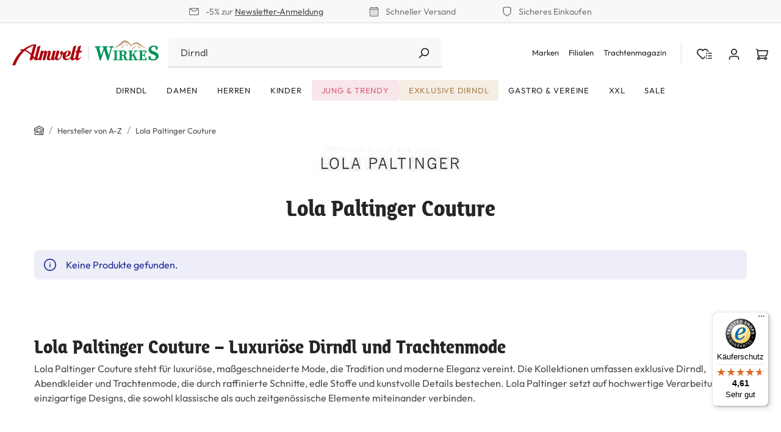

--- FILE ---
content_type: text/html; charset=UTF-8
request_url: https://trachtenshop.de/lola-paltinger-couture/
body_size: 20248
content:
<!DOCTYPE html><html lang="de-DE" itemscope="itemscope" itemtype="https://schema.org/WebPage"><head><script src="https://cloud.ccm19.de/app.js?apiKey=046fd6e400e029694b12ef5334a087c6b6b60f85f4ab26b9&amp;domain=67237d45e39633aa9e0bbf72" referrerpolicy="origin"></script><meta charset="utf-8"><meta name="viewport" content="width=device-width, initial-scale=1, shrink-to-fit=no"><meta name="author" content=""><meta name="robots" content="index,follow"><meta name="revisit-after" content="15 days"><meta name="keywords" content="manufacturer"><meta name="description" content="Lola Paltinger Couture – Exklusive Dirndl ✓ und Trachtenmode ✓ aus edlen Stoffen, die Tradition und moderne Eleganz vereinen ➔ bei Wirkes &amp; Almwelt."><meta name="google-site-verification" content="G7AiYXGXF-QA2vyuVYTqwoHxXm__H2qX2H53EEgcloo" /><meta property="og:url" content="https://trachtenshop.de/lola-paltinger-couture/"><meta property="og:type" content="website"><meta property="og:site_name" content="trachtenshop.de"><meta property="og:title" content="Lola Paltinger Dirndl online kaufen | Wirkes &amp; Almwelt"><meta property="og:description" content="Lola Paltinger Couture – Exklusive Dirndl ✓ und Trachtenmode ✓ aus edlen Stoffen, die Tradition und moderne Eleganz vereinen ➔ bei Wirkes &amp; Almwelt."><meta property="og:image" content="https://nbg1.your-objectstorage.com/trachtenshop-public/media/bf/68/27/1744095377/logo-almwelt-wirkes_desktop.svg?ts=1744095377"><meta name="twitter:card" content="summary"><meta name="twitter:site" content="trachtenshop.de"><meta name="twitter:title" content="Lola Paltinger Dirndl online kaufen | Wirkes &amp; Almwelt"><meta name="twitter:description" content="Lola Paltinger Couture – Exklusive Dirndl ✓ und Trachtenmode ✓ aus edlen Stoffen, die Tradition und moderne Eleganz vereinen ➔ bei Wirkes &amp; Almwelt."><meta name="twitter:image" content="https://nbg1.your-objectstorage.com/trachtenshop-public/media/bf/68/27/1744095377/logo-almwelt-wirkes_desktop.svg?ts=1744095377"><meta itemprop="copyrightHolder" content="trachtenshop.de"><meta itemprop="copyrightYear" content=""><meta itemprop="isFamilyFriendly" content="true"><meta itemprop="image" content="https://nbg1.your-objectstorage.com/trachtenshop-public/media/bf/68/27/1744095377/logo-almwelt-wirkes_desktop.svg?ts=1744095377"><meta name="theme-color" content="$ods-color-white"><link rel="shortcut icon" href="https://nbg1.your-objectstorage.com/trachtenshop-public/media/65/80/b2/1715867260/favicon.svg?ts=1734446283"><link rel="apple-touch-icon" href="https://nbg1.your-objectstorage.com/trachtenshop-public/media/65/80/b2/1715867260/favicon.svg?ts=1734446283"><link rel="canonical" href="https://trachtenshop.de/lola-paltinger-couture/"><title itemprop="name">Lola Paltinger Dirndl online kaufen | Wirkes &amp; Almwelt</title><style> @font-face {font-family: 'BienvenueTitling'; font-style: normal; font-display: swap; font-weight: 700; src: local('BienvenueTitling-Bold'), url('/bundles/project/assets/fonts/BienvenueTitlingBold.woff2') format('woff2'), url('/bundles/project/assets/fonts/BienvenueTitlingBold.woff') format('woff'), url('/bundles/project/assets/fonts/BienvenueTitlingBold.ttf') format('truetype');} @font-face {font-family: "Outfit";font-style: normal;font-display: swap;src: url("/bundles/project/assets/fonts/Outfit-VariableFont_wght.woff2") format("woff2"), url("/bundles/project/assets/fonts/Outfit-VariableFont_wght.woff") format("woff"), url("/bundles/project/assets/fonts/Outfit-VariableFont_wght.ttf") format("truetype");} </style><style> .cms-element-image-stretch .cms-element-alignment { flex-basis: 100%; } .product-detail-configurator-option .product-detail-configurator-option-input + .product-detail-configurator-option-label[data-stock="limited"]::before { background-color: #009659 !important; } .product-detail-delivery-information .delivery-warning { --ods-delivery-status-color: #009659; --ods-delivery-status-bg-shadow: #EDF8F4; } .account-aside-list-group + .account-aside-list-group .account-aside-item { padding-left: 24px !important; } </style><style> @media only screen and (max-width: 992px) { #cms-element-ods-title-text-btn-0192dd850eab730da80c884740efdfa0 .cms-element-ods-title-text-btn-image-container { max-width: 280px !important; } } @media only screen and (max-width: 576px) { #cms-element-ods-title-text-btn-0192dd850eab730da80c884740efdfa0 .cms-element-ods-title-text-btn-image-container { max-width: 240px !important; } } </style><link rel="stylesheet" href="https://trachtenshop.de/theme/5d2c1664657fa74b15dc74c8583b2dee/css/all.css?1768922255"><link rel="stylesheet" href="https://trachtenshop.de/bundles/moorlfoundation/storefront/css/animate.css?1766391163"><style> :root { --moorl-advanced-search-width: 600px; } </style> <script>window.features={"V6_5_0_0":true,"v6.5.0.0":true,"V6_6_0_0":true,"v6.6.0.0":true,"V6_7_0_0":false,"v6.7.0.0":false,"ADDRESS_SELECTION_REWORK":false,"address.selection.rework":false,"DISABLE_VUE_COMPAT":false,"disable.vue.compat":false,"ACCESSIBILITY_TWEAKS":false,"accessibility.tweaks":false,"ADMIN_VITE":false,"admin.vite":false,"TELEMETRY_METRICS":false,"telemetry.metrics":false,"PERFORMANCE_TWEAKS":false,"performance.tweaks":false,"CACHE_REWORK":false,"cache.rework":false,"MARKER_IO":false,"marker.io":false};var LuigisBoxAppVersion="1.2.5";var ruleIds=["018c63ef39d8739a98c44d8294357350","018c63ef3c5371d6ab33693c665305a6","018c63efe9f3710891fc961e5dbfcbbd","01900c72bb357a05a390355eb197313e","01900c96414479719bd549d7c478b33d","0192be26a6a773b29c90dbaeb25f4288"];var displayNet=!true;function eventCallback(updatedCookies){if(typeof updatedCookies.detail['_lb_id']!=='undefined'&&typeof updatedCookies.detail['_lb_ccc']!=='undefined'){let iDCookieActive=updatedCookies.detail['_lb_id'];let consentCookieActive=updatedCookies.detail['_lb_ccc'];if(iDCookieActive&&consentCookieActive){document.cookie="lbx_consent_cookie=true";}else{document.cookie="lbx_consent_cookie=false";}}else if(typeof updatedCookies.detail['_lb_id']!=='undefined'){let iDCookieActive=updatedCookies.detail['_lb_id'];if(!iDCookieActive){document.cookie="lbx_consent_cookie=false";}}}
function registerCallback(){if(!document.$emitter){setTimeout(registerCallback,200);return;}
document.$emitter.subscribe('CookieConfiguration_Update',eventCallback);}
registerCallback();document.addEventListener('DOMContentLoaded',function(){const modal=document.getElementById('searchModal');modal.addEventListener('shown.bs.modal',function(event){bootstrap.Modal.getInstance(modal).hide();});});window.activeNavigationId='0192be2696c273cdbcef881d2fd340cf';window.router={'frontend.cart.offcanvas':'/checkout/offcanvas','frontend.cookie.offcanvas':'/cookie/offcanvas','frontend.checkout.finish.page':'/checkout/finish','frontend.checkout.info':'/widgets/checkout/info','frontend.menu.offcanvas':'/widgets/menu/offcanvas','frontend.cms.page':'/widgets/cms','frontend.cms.navigation.page':'/widgets/cms/navigation','frontend.account.addressbook':'/widgets/account/address-book','frontend.country.country-data':'/country/country-state-data','frontend.app-system.generate-token':'/app-system/Placeholder/generate-token',};window.salesChannelId='0192be269f5b73ed97a9cf894cc870bb';window.breakpoints={"xs":0,"sm":576,"md":768,"lg":992,"xl":1200,"xxl":1400};window.themeAssetsPublicPath='https://trachtenshop.de/theme/018c63f2d70d736b9c2685b12f4448c9/assets/';window.validationMessages={"required":"Die Eingabe darf nicht leer sein.","email":"Ung\u00fcltige E-Mail-Adresse. Die E-Mail ben\u00f6tigt das Format \"nutzer@beispiel.de\".","confirmation":"Ihre Eingaben sind nicht identisch.","minLength":"Die Eingabe ist zu kurz."};window.themeJsPublicPath='https://trachtenshop.de/theme/5d2c1664657fa74b15dc74c8583b2dee/js/';window.mollie_javascript_use_shopware='0';;;</script> <script nonce="a3FPKY3jXWw="> dataLayer = window.dataLayer || []; dataLayer.push({ ecommerce: null }); dataLayer.push({"pageTitle":"trachtenshop.de","pageSubCategory":"","pageCategoryID":"","pageSubCategoryID":"","pageCountryCode":"de-DE","pageLanguageCode":"Deutsch","pageVersion":1,"pageTestVariation":"1","pageValue":1,"pageAttributes":"1","pageCategory":"Frontend","visitorLoginState":"Logged Out","visitorType":"NOT LOGGED IN","visitorLifetimeValue":0,"visitorExistingCustomer":"No"}); var dtgsConsentHandler ='shopwareCmp'; </script><script nonce="a3FPKY3jXWw="> (function(w,d,s,l,i){w[l]=w[l]||[];w[l].push({'gtm.start': new Date().getTime(),event:'gtm.js'});var f=d.getElementsByTagName(s)[0], j=d.createElement(s),dl=l!='dataLayer'?'&l='+l:'';j.async=true;j.src='https://www.googletagmanager.com/gtm.js?id='+i+dl;var n=d.querySelector('[nonce]'); n&&j.setAttribute('nonce',n.nonce||n.getAttribute('nonce'));f.parentNode.insertBefore(j,f); })(window,document,'script','dataLayer','GTM-TT7LSJJ');</script><script nonce="a3FPKY3jXWw="> window.dataLayer = window.dataLayer || []; function gtag() { dataLayer.push(arguments); } (() => { const analyticsStorageEnabled = document.cookie.split(';').some((item) => item.trim().includes('dtgsAllowGtmTracking=1')); let googleAdsCookieName ='google-ads-enabled'; googleAdsCookieName ='dtgsAllowGtmTracking'; window.googleAdsCookieName ='dtgsAllowGtmTracking'; const adsEnabled = document.cookie.split(';').some((item) => item.trim().includes(googleAdsCookieName + '=1')); gtag('consent', 'default', { 'ad_user_data': adsEnabled ? 'granted' : 'denied', 'ad_storage': adsEnabled ? 'granted' : 'denied', 'ad_personalization': adsEnabled ? 'granted' : 'denied', 'analytics_storage': analyticsStorageEnabled ? 'granted' : 'denied' }); })(); </script><script async src="https://scripts.luigisbox.tech/LBX-864144.js"></script><script src="https://trachtenshop.de/theme/5d2c1664657fa74b15dc74c8583b2dee/js/storefront/storefront.js?1768922255" defer></script><script src="https://trachtenshop.de/theme/5d2c1664657fa74b15dc74c8583b2dee/js/ods-fuse-theme-platform/ods-fuse-theme-platform.js?1768922255" defer></script><script src="https://trachtenshop.de/theme/5d2c1664657fa74b15dc74c8583b2dee/js/onedrop-bundle/onedrop-bundle.js?1768922255" defer></script><script src="https://trachtenshop.de/theme/5d2c1664657fa74b15dc74c8583b2dee/js/dtgs-google-tag-manager-sw6/dtgs-google-tag-manager-sw6.js?1768922255" defer></script><script src="https://trachtenshop.de/theme/5d2c1664657fa74b15dc74c8583b2dee/js/pluszwei-faq-manager/pluszwei-faq-manager.js?1768922255" defer></script><script src="https://trachtenshop.de/theme/5d2c1664657fa74b15dc74c8583b2dee/js/tonur-seo-filter-landingpages6/tonur-seo-filter-landingpages6.js?1768922255" defer></script><script src="https://trachtenshop.de/theme/5d2c1664657fa74b15dc74c8583b2dee/js/moorl-foundation/moorl-foundation.js?1768922255" defer></script><script src="https://trachtenshop.de/theme/5d2c1664657fa74b15dc74c8583b2dee/js/kplngi-product-share/kplngi-product-share.js?1768922255" defer></script><script src="https://trachtenshop.de/theme/5d2c1664657fa74b15dc74c8583b2dee/js/fourtwosix-popups-generator/fourtwosix-popups-generator.js?1768922255" defer></script><script src="https://trachtenshop.de/theme/5d2c1664657fa74b15dc74c8583b2dee/js/moorl-forms/moorl-forms.js?1768922255" defer></script><script src="https://trachtenshop.de/theme/5d2c1664657fa74b15dc74c8583b2dee/js/moorl-forms-classic/moorl-forms-classic.js?1768922255" defer></script><script src="https://trachtenshop.de/theme/5d2c1664657fa74b15dc74c8583b2dee/js/od-popup/od-popup.js?1768922255" defer></script><script src="https://trachtenshop.de/theme/5d2c1664657fa74b15dc74c8583b2dee/js/moorl-merchant-finder/moorl-merchant-finder.js?1768922255" defer></script><script src="https://trachtenshop.de/theme/5d2c1664657fa74b15dc74c8583b2dee/js/cbax-modul-manufacturers/cbax-modul-manufacturers.js?1768922255" defer></script><script src="https://trachtenshop.de/theme/5d2c1664657fa74b15dc74c8583b2dee/js/papoo-ccm19-integration6/papoo-ccm19-integration6.js?1768922255" defer></script><script src="https://trachtenshop.de/theme/5d2c1664657fa74b15dc74c8583b2dee/js/sisi-pdf-flipbook-element6/sisi-pdf-flipbook-element6.js?1768922255" defer></script><script src="https://trachtenshop.de/theme/5d2c1664657fa74b15dc74c8583b2dee/js/sven-das-pop-up/sven-das-pop-up.js?1768922255" defer></script><script src="https://trachtenshop.de/theme/5d2c1664657fa74b15dc74c8583b2dee/js/cogi-friends/cogi-friends.js?1768922255" defer></script><script src="https://trachtenshop.de/theme/5d2c1664657fa74b15dc74c8583b2dee/js/weedesign-images2-web-p/weedesign-images2-web-p.js?1768922255" defer></script><script src="https://trachtenshop.de/theme/5d2c1664657fa74b15dc74c8583b2dee/js/trusted-shops-easy-integration-s6/trusted-shops-easy-integration-s6.js?1768922255" defer></script><script src="https://trachtenshop.de/theme/5d2c1664657fa74b15dc74c8583b2dee/js/project-bundle/project-bundle.js?1768922255" defer></script><script src="https://trachtenshop.de/bundles/molliepayments/mollie-payments.js?1766391161" defer></script></head><body class="is-ctl-frontend is-act-getmanufacturer"><div id="page-top" class="skip-to-content bg-primary-subtle text-primary-emphasis overflow-hidden" tabindex="-1"><div class="container skip-to-content-container d-flex justify-content-center visually-hidden-focusable"><a href="#content-main" class="skip-to-content-link d-inline-flex text-decoration-underline m-1 p-2 fw-bold gap-2"> Zum Hauptinhalt springen </a><a href="#header-main-search-input" class="skip-to-content-link d-inline-flex text-decoration-underline m-1 p-2 fw-bold gap-2 d-none d-sm-block"> Zur Suche springen </a><a href="#main-navigation-menu" class="skip-to-content-link d-inline-flex text-decoration-underline m-1 p-2 fw-bold gap-2 d-none d-lg-block"> Zur Hauptnavigation springen </a></div></div><div class="ods-trust-bar position-header"><div class="container-fluid trust-bar-size-md"><div class="trustbar-item"> <span class="icon icon-envelope icon-xs"><svg xmlns="http://www.w3.org/2000/svg" xmlns:xlink="http://www.w3.org/1999/xlink" width="24" height="24" viewBox="0 0 24 24"><defs><path d="m3.7438 5 7.1093 4.9765a2 2 0 0 0 2.2938 0L20.2562 5H3.7438zM22 6.2207l-7.7062 5.3943a4 4 0 0 1-4.5876 0L2 6.2207V18c0 .5523.4477 1 1 1h18c.5523 0 1-.4477 1-1V6.2207zM3 3h18c1.6569 0 3 1.3431 3 3v12c0 1.6569-1.3431 3-3 3H3c-1.6569 0-3-1.3431-3-3V6c0-1.6569 1.3431-3 3-3z" id="icons-default-envelope" /></defs><use xlink:href="#icons-default-envelope" fill="#758CA3" fill-rule="evenodd" /></svg></span> -5% zur <a title="Zur Newsletter Seite" href="/newsletter/">Newsletter-Anmeldung</a></div><div class="trustbar-item"> <span class="icon icon-calendar icon-xs"><svg xmlns="http://www.w3.org/2000/svg" xmlns:xlink="http://www.w3.org/1999/xlink" width="24" height="24" viewBox="0 0 24 24"><defs><path d="M21 6V5c0-.5523-.4477-1-1-1H4c-.5523 0-1 .4477-1 1v1h18zm0 2H3v13c0 .5523.4477 1 1 1h16c.5523 0 1-.4477 1-1V8zm-2-6h1c1.6569 0 3 1.3431 3 3v16c0 1.6569-1.3431 3-3 3H4c-1.6569 0-3-1.3431-3-3V5c0-1.6569 1.3431-3 3-3h1V1c0-.5523.4477-1 1-1s1 .4477 1 1v1h10V1c0-.5523.4477-1 1-1s1 .4477 1 1v1zM6 18c.5523 0 1 .4477 1 1s-.4477 1-1 1-1-.4477-1-1 .4477-1 1-1zm4 0c.5523 0 1 .4477 1 1s-.4477 1-1 1-1-.4477-1-1 .4477-1 1-1zm4 0c.5523 0 1 .4477 1 1s-.4477 1-1 1-1-.4477-1-1 .4477-1 1-1zm-8-4c.5523 0 1 .4477 1 1s-.4477 1-1 1-1-.4477-1-1 .4477-1 1-1zm4 0c.5523 0 1 .4477 1 1s-.4477 1-1 1-1-.4477-1-1 .4477-1 1-1zm4 0c.5523 0 1 .4477 1 1s-.4477 1-1 1-1-.4477-1-1 .4477-1 1-1zm-8-4c.5523 0 1 .4477 1 1s-.4477 1-1 1-1-.4477-1-1 .4477-1 1-1zm4 0c.5523 0 1 .4477 1 1s-.4477 1-1 1-1-.4477-1-1 .4477-1 1-1zm4 0c.5523 0 1 .4477 1 1s-.4477 1-1 1-1-.4477-1-1 .4477-1 1-1zm4 8c.5523 0 1 .4477 1 1s-.4477 1-1 1-1-.4477-1-1 .4477-1 1-1zm0-4c.5523 0 1 .4477 1 1s-.4477 1-1 1-1-.4477-1-1 .4477-1 1-1zm0-4c.5523 0 1 .4477 1 1s-.4477 1-1 1-1-.4477-1-1 .4477-1 1-1z" id="icons-default-calendar" /></defs><use xlink:href="#icons-default-calendar" fill="#758CA3" fill-rule="evenodd" /></svg></span> Schneller Versand </div><div class="trustbar-item"> <span class="icon icon-shield icon-xs"><svg xmlns="http://www.w3.org/2000/svg" xmlns:xlink="http://www.w3.org/1999/xlink" width="24" height="24" viewBox="0 0 24 24"><defs><path d="M4 12.8348A6 6 0 0 0 6.5592 17.75L12 21.5587l5.4408-3.8086A6 6 0 0 0 20 12.8348v-9.442a24.9264 24.9264 0 0 0-16 0v9.442zM22 2v10.8348a8 8 0 0 1-3.4123 6.5538l-6.0142 4.21a1 1 0 0 1-1.147 0l-6.0142-4.21A8 8 0 0 1 2 12.8348V2a26.9258 26.9258 0 0 1 20 0z" id="icons-default-shield" /></defs><use xlink:href="#icons-default-shield" fill="#758CA3" fill-rule="evenodd" /></svg></span> Sicheres Einkaufen </div></div></div><noscript class="noscript-main"><div role="alert" class="alert alert-info alert-has-icon"> <span class="icon icon-info"><svg xmlns="http://www.w3.org/2000/svg" xmlns:xlink="http://www.w3.org/1999/xlink" width="24" height="24" viewBox="0 0 24 24"><defs><path d="M12 7c.5523 0 1 .4477 1 1s-.4477 1-1 1-1-.4477-1-1 .4477-1 1-1zm1 9c0 .5523-.4477 1-1 1s-1-.4477-1-1v-5c0-.5523.4477-1 1-1s1 .4477 1 1v5zm11-4c0 6.6274-5.3726 12-12 12S0 18.6274 0 12 5.3726 0 12 0s12 5.3726 12 12zM12 2C6.4772 2 2 6.4772 2 12s4.4772 10 10 10 10-4.4772 10-10S17.5228 2 12 2z" id="icons-default-info" /></defs><use xlink:href="#icons-default-info" fill="#758CA3" fill-rule="evenodd" /></svg></span> <div class="alert-content-container"><div class="alert-content"> Um unseren Shop in vollem Umfang nutzen zu können, empfehlen wir Ihnen Javascript in Ihrem Browser zu aktivieren. </div></div></div></noscript><noscript class="noscript-gtm"><iframe src="https://www.googletagmanager.com/ns.html?id=GTM-TT7LSJJ" height="0" width="0" style="display:none;visibility:hidden"></iframe></noscript><div class="header-main sticky-top"><div class="header-main-inner py-2 pt-lg-4 pb-lg-0 px-1"><div class="container mw-xxxl"><div class="row g-0 flex-nowrap align-items-center justify-content-lg-center header-two-line-row"><div class="col-auto d-lg-none"><div class="nav-main-toggle"> <button class="btn nav-main-toggle-btn header-actions-btn" type="button" data-off-canvas-menu="true" aria-label="Menü"> <span class="icon icon-stack"><svg xmlns="http://www.w3.org/2000/svg" xmlns:xlink="http://www.w3.org/1999/xlink" width="24" height="24" viewBox="0 0 24 24"><defs><path d="M3 13c-.5523 0-1-.4477-1-1s.4477-1 1-1h18c.5523 0 1 .4477 1 1s-.4477 1-1 1H3zm0-7c-.5523 0-1-.4477-1-1s.4477-1 1-1h18c.5523 0 1 .4477 1 1s-.4477 1-1 1H3zm0 14c-.5523 0-1-.4477-1-1s.4477-1 1-1h18c.5523 0 1 .4477 1 1s-.4477 1-1 1H3z" id="icons-default-stack" /></defs><use xlink:href="#icons-default-stack" fill="#758CA3" fill-rule="evenodd" /></svg></span> </button> </div></div><div class="col-auto me-auto me-lg-0 d-flex justify-content-start"><div class="header-logo-main text-center"><a class="header-logo-main-link" href="/" title="Zur Startseite gehen"><picture class="header-logo-picture d-block m-auto"><source srcset="https://nbg1.your-objectstorage.com/trachtenshop-public/media/b5/ab/d9/1715857870/logo-tablet.svg?ts=1734446340" media="(min-width: 768px) and (max-width: 991px)"><source srcset="https://nbg1.your-objectstorage.com/trachtenshop-public/media/26/95/23/1715857876/logo-mobile.svg?ts=1734446338" media="(max-width: 767px)"><img src="https://nbg1.your-objectstorage.com/trachtenshop-public/media/bf/68/27/1744095377/logo-almwelt-wirkes_desktop.svg?ts=1744095377" alt="Zur Startseite gehen" class="img-fluid header-logo-main-img"></picture></a></div></div><div class="header-search-col col ms-3 ms-xxl-0 justify-content-xxl-center d-none d-lg-flex"><form action="/search" method="get" data-search-widget="true" data-search-widget-options='{&quot;searchWidgetMinChars&quot;:2}' data-url="/suggest?search=" class="header-search-form"><div class="header-search-input-group"><input type="search" id="header-main-search-input" name="search" class="form-control header-search-input" autocomplete="off" autocapitalize="off" placeholder="Suchbegriff eingeben" aria-label="Suchbegriff eingeben" value=""> <button type="submit" class="btn header-search-submit" aria-label="Suchen"> <span class="icon icon-search icon- header-search-icon"><svg xmlns="http://www.w3.org/2000/svg" xmlns:xlink="http://www.w3.org/1999/xlink" width="24" height="24" viewBox="0 0 24 24"><defs><path d="M10.0944 16.3199 4.707 21.707c-.3905.3905-1.0237.3905-1.4142 0-.3905-.3905-.3905-1.0237 0-1.4142L8.68 14.9056C7.6271 13.551 7 11.8487 7 10c0-4.4183 3.5817-8 8-8s8 3.5817 8 8-3.5817 8-8 8c-1.8487 0-3.551-.627-4.9056-1.6801zM15 16c3.3137 0 6-2.6863 6-6s-2.6863-6-6-6-6 2.6863-6 6 2.6863 6 6 6z" id="icons-default-search" /></defs><use xlink:href="#icons-default-search" fill="#758CA3" fill-rule="evenodd" /></svg></span> </button> <button class="btn header-close-btn js-search-close-btn d-none" type="button" aria-label="Die Dropdown-Suche schließen"> <span class="header-close-icon"> <span class="icon icon-x"><svg xmlns="http://www.w3.org/2000/svg" xmlns:xlink="http://www.w3.org/1999/xlink" width="24" height="24" viewBox="0 0 24 24"><defs><path d="m10.5858 12-7.293-7.2929c-.3904-.3905-.3904-1.0237 0-1.4142.3906-.3905 1.0238-.3905 1.4143 0L12 10.5858l7.2929-7.293c.3905-.3904 1.0237-.3904 1.4142 0 .3905.3906.3905 1.0238 0 1.4143L13.4142 12l7.293 7.2929c.3904.3905.3904 1.0237 0 1.4142-.3906.3905-1.0238.3905-1.4143 0L12 13.4142l-7.2929 7.293c-.3905.3904-1.0237.3904-1.4142 0-.3905-.3906-.3905-1.0238 0-1.4143L10.5858 12z" id="icons-default-x" /></defs><use xlink:href="#icons-default-x" fill="#758CA3" fill-rule="evenodd" /></svg></span> </span> </button> </div></form></div><div class="col-auto row gx-1 gx-md-2 pe-0 flex-nowrap justify-content-lg-end"><div class="col-auto d-none d-lg-block"><ul class="meta-menu-list list-unstyled fs-xs"><li class="meta-menu-item"><a class="meta-menu-link" href="/marken/" title="Marken"> Marken </a></li><li class="meta-menu-item"><a class="meta-menu-link" href="https://trachtenshop.de/filialfinder/" title="Filialen"> Filialen </a></li><li class="meta-menu-item"><a class="meta-menu-link" href="https://trachtenshop.de/magazin/" title="Trachtenmagazin"> Trachtenmagazin </a></li></ul></div><div class="col-auto d-lg-none"><div class="search-toggle"> <button class="btn header-actions-btn search-toggle-btn js-search-toggle-btn" type="button" data-bs-toggle="modal" data-bs-target="#searchModal" data-search-focus="true" data-search-modal="true" aria-expanded="false" aria-controls="searchModal" aria-label="Suchen"> <span class="icon icon-search"><svg xmlns="http://www.w3.org/2000/svg" xmlns:xlink="http://www.w3.org/1999/xlink" width="24" height="24" viewBox="0 0 24 24"><use xlink:href="#icons-default-search" fill="#758CA3" fill-rule="evenodd" /></svg></span> </button> </div></div><div class="col-auto" data-wishlist-adv-widget="true" data-wishlist-adv-widget-options="{&quot;infoUrl&quot;:&quot;\/wishlist-adv\/ajax\/info&quot;}"><div class="header-wishlists"><a class="btn header-wishlist-btn js-wishlist-counter-badge header-actions-btn" href="/wishlist-adv/index" title="Wishlist" aria-label="Wishlist"> <span class="icon icon-custom icon-custom-wishlist-container"><svg width="32" height="32" viewBox="0 0 32 32" fill="none" xmlns="http://www.w3.org/2000/svg"><g clip-path="url(#clip0_11269_136909)"><path fill-rule="evenodd" clip-rule="evenodd" d="M21.3415 8.83985C22.1571 9.65893 22.641 10.685 22.7932 11.7497C23.4246 11.4569 24.1961 11.4455 24.9731 11.4451C24.7575 9.92011 24.0657 8.44999 22.8977 7.27699C20.0329 4.39986 15.388 4.39986 12.5232 7.27699C9.65832 4.39986 5.01348 4.39986 2.14864 7.27699C-0.716212 10.1541 -0.716212 14.8189 2.14864 17.696L10.4223 26.0052C11.5826 27.1705 13.4638 27.1705 14.624 26.0052L18.2516 22.3621C17.4463 21.8735 17.1429 21.1023 17.0771 20.4159L13.0678 24.4424C12.767 24.7445 12.2793 24.7445 11.9785 24.4424L3.70482 16.1332C1.69942 14.1192 1.69942 10.8538 3.70482 8.83985C5.71021 6.82585 8.9616 6.82585 10.967 8.83985L12.5232 10.4027L14.0794 8.83985C16.0847 6.82585 19.3361 6.82585 21.3415 8.83985ZM21.7664 14.4762C21.7664 15.2086 21.1752 15.8023 20.446 15.8023C19.7167 15.8023 19.1255 15.2086 19.1255 14.4762C19.1255 13.7438 19.7167 13.1501 20.446 13.1501C21.1752 13.1501 21.7664 13.7438 21.7664 14.4762ZM23.417 14.4762C23.417 13.9269 23.8604 13.4816 24.4074 13.4816L31.0097 13.4816C31.5566 13.4816 32 13.9269 32 14.4762C32 15.0255 31.5566 15.4708 31.0097 15.4708L24.4074 15.4708C23.8604 15.4708 23.417 15.0255 23.417 14.4762ZM23.417 19.7807C23.417 19.2314 23.8604 18.7861 24.4074 18.7861L31.0097 18.7861C31.5566 18.7861 32 19.2314 32 19.7807C32 20.33 31.5566 20.7753 31.0097 20.7753H24.4074C23.8604 20.7753 23.417 20.33 23.417 19.7807ZM24.4074 24.0906C23.8604 24.0906 23.417 24.5359 23.417 25.0852C23.417 25.6345 23.8604 26.0798 24.4074 26.0798L31.0097 26.0798C31.5566 26.0798 32 25.6345 32 25.0852C32 24.5359 31.5566 24.0906 31.0097 24.0906H24.4074ZM20.446 21.1068C21.1752 21.1068 21.7664 20.5131 21.7664 19.7807C21.7664 19.0483 21.1752 18.4546 20.446 18.4546C19.7167 18.4546 19.1255 19.0483 19.1255 19.7807C19.1255 20.5131 19.7167 21.1068 20.446 21.1068ZM21.7664 25.0852C21.7664 25.8176 21.1752 26.4113 20.446 26.4113C19.7167 26.4113 19.1255 25.8176 19.1255 25.0852C19.1255 24.3528 19.7167 23.7591 20.446 23.7591C21.1752 23.7591 21.7664 24.3528 21.7664 25.0852Z" fill="#978FA4"/></g><defs><clipPath id="clip0_11269_136909"><rect width="32" height="32" fill="white"/></clipPath></defs></svg></span> </a></div></div><div class="col-auto"><div class="account-menu"><div class="dropdown"> <button class="btn account-menu-btn header-actions-btn" type="button" id="accountWidget" data-account-menu="true" data-bs-auto-close="outside" data-account-menu-options="{&quot;offcanvasPostion&quot;:&quot;right&quot;}" data-bs-toggle="dropdown" aria-haspopup="true" aria-expanded="false" aria-label="Ihr Konto" title="Ihr Konto"> <span class="icon icon-avatar"><svg xmlns="http://www.w3.org/2000/svg" xmlns:xlink="http://www.w3.org/1999/xlink" width="24" height="24" viewBox="0 0 24 24"><defs><path d="M12 3C9.7909 3 8 4.7909 8 7c0 2.2091 1.7909 4 4 4 2.2091 0 4-1.7909 4-4 0-2.2091-1.7909-4-4-4zm0-2c3.3137 0 6 2.6863 6 6s-2.6863 6-6 6-6-2.6863-6-6 2.6863-6 6-6zM4 22.099c0 .5523-.4477 1-1 1s-1-.4477-1-1V20c0-2.7614 2.2386-5 5-5h10.0007c2.7614 0 5 2.2386 5 5v2.099c0 .5523-.4477 1-1 1s-1-.4477-1-1V20c0-1.6569-1.3431-3-3-3H7c-1.6569 0-3 1.3431-3 3v2.099z" id="icons-default-avatar" /></defs><use xlink:href="#icons-default-avatar" fill="#758CA3" fill-rule="evenodd" /></svg></span> </button> <div class="dropdown-menu dropdown-menu-end account-menu-dropdown js-account-menu-dropdown" aria-labelledby="accountWidget"><div class="offcanvas-header"> <button class="btn offcanvas-close js-offcanvas-close"> <span class="position-relative d-block"> <span class="icon icon-x icon-lg icon-top-0 text-reset position-absolute top-50 translate-middle-y"><svg xmlns="http://www.w3.org/2000/svg" xmlns:xlink="http://www.w3.org/1999/xlink" width="24" height="24" viewBox="0 0 24 24"><use xlink:href="#icons-default-x" fill="#758CA3" fill-rule="evenodd" /></svg></span> <span class="offcanvas-close-text d-block text-truncate"> Mein Konto </span> </span> </button> </div><div class="offcanvas-body"><div class="account-menu card border-0"><div class="card-header border-bottom-0 account-aside-header"><div class="card-title pb-0 mb-0"><div class="hero-underline"> Ich bin bereits Kunde </div></div></div><div class="card-body pt-0"><form class="login-form" action="/account/login" method="post" data-form-validation="true"><input type="hidden" name="redirectTo" value=""><input type="hidden" name="redirectParameters" value=""><p class="login-form-description"> Einloggen mit E-Mail-Adresse und Passwort </p><div class="form-group"> <label class="form-label" for="loginMail-loginMail624862380"> Ihre E-Mail-Adresse </label><input type="email" class="form-control" id="loginMail-loginMail624862380" placeholder="E-Mail-Adresse eingeben" name="username" required="required"></div><div class="form-group"> <label class="form-label" for="loginPassword-loginMail624862380"> Ihr Passwort </label><input type="password" class="form-control" id="loginPassword-loginMail624862380" placeholder="Passwort eingeben" name="password" required="required"></div><div class="login-password-recover mb-3"><a href="https://trachtenshop.de/account/recover"> Ich habe mein Passwort vergessen. </a></div><div class="login-submit"> <button type="submit" class="btn btn-primary"> Anmelden </button> </div></form></div><div class="card-footer"><div class="d-grid"><a class="btn btn-secondary d-flex align-items-center text-center" href="/account/login" title="Registrieren"> <span class="flex-grow-1">Ich bin Neukunde!</span> <span class="icon icon-paper-pencil icon-top-0 ms-auto"><svg xmlns="http://www.w3.org/2000/svg" xmlns:xlink="http://www.w3.org/1999/xlink" width="24" height="24" viewBox="0 0 24 24"><defs><path d="M8 2v4c0 .5523-.4477 1-1 1H3v14c0 .5523.4477 1 1 1h12c.5523 0 1-.4477 1-1v-6.5858l-3.2929 3.293A1 1 0 0 1 13 18h-3c-.5523 0-1-.4477-1-1v-3a1 1 0 0 1 .2929-.7071L17 5.5858V3c0-.5523-.4477-1-1-1H8zm-2 .126C4.5944 2.4878 3.4878 3.5944 3.126 5H6V2.126zm13 10.2882V21c0 1.6569-1.3431 3-3 3H4c-1.6569 0-3-1.3431-3-3V6c0-3.3137 2.6863-6 6-6h9c1.6569 0 3 1.3431 3 3v1c.256 0 .5118.0976.7071.2929l3 3c.3905.3905.3905 1.0237 0 1.4142L19 12.4142zM12.5858 16l8-8L19 6.4142l-8 8V16h1.5858z" id="icons-default-paper-pencil" /></defs><use xlink:href="#icons-default-paper-pencil" fill="#758CA3" fill-rule="evenodd" /></svg></span> </a></div></div></div></div></div></div></div></div><div class="col-auto"><div class="header-cart" data-off-canvas-cart="true"><a class="btn header-cart-btn header-actions-btn" href="/checkout/cart" data-cart-widget="true" title="Warenkorb" aria-label="Warenkorb"> <span class="header-cart-icon"> <span class="icon icon-cart"><svg xmlns="http://www.w3.org/2000/svg" xmlns:xlink="http://www.w3.org/1999/xlink" width="24" height="24" viewBox="0 0 24 24"><defs><path d="M7.8341 20.9863C7.4261 22.1586 6.3113 23 5 23c-1.6569 0-3-1.3431-3-3 0-1.397.9549-2.571 2.2475-2.9048l.4429-1.3286c-1.008-.4238-1.7408-1.3832-1.8295-2.5365l-.7046-9.1593A1.1598 1.1598 0 0 0 1 3c-.5523 0-1-.4477-1-1s.4477-1 1-1c1.651 0 3.0238 1.2712 3.1504 2.9174L23 3.9446c.6306 0 1.1038.5766.9808 1.195l-1.6798 8.4456C22.0218 14.989 20.7899 16 19.3586 16H6.7208l-.4304 1.291a3.0095 3.0095 0 0 1 1.5437 1.7227C7.8881 19.0047 7.9435 19 8 19h8.1707c.4118-1.1652 1.523-2 2.8293-2 1.6569 0 3 1.3431 3 3s-1.3431 3-3 3c-1.3062 0-2.4175-.8348-2.8293-2H8c-.0565 0-.112-.0047-.1659-.0137zm-2.8506-1.9862C4.439 19.009 4 19.4532 4 20c0 .5523.4477 1 1 1s1-.4477 1-1c0-.5467-.4388-.991-.9834-.9999a.9923.9923 0 0 1-.033 0zM6.0231 14h13.3355a1 1 0 0 0 .9808-.805l1.4421-7.2504H4.3064l.5486 7.1321A1 1 0 0 0 5.852 14h.1247a.9921.9921 0 0 1 .0464 0zM19 21c.5523 0 1-.4477 1-1s-.4477-1-1-1-1 .4477-1 1 .4477 1 1 1z" id="icons-default-cart" /></defs><use xlink:href="#icons-default-cart" fill="#758CA3" fill-rule="evenodd" /></svg></span> </span> </a></div></div></div></div></div><div class="header-main-bottom pt-3_5 pb-2 d-none d-lg-block"><div class="container mw-xxxl"><div class="main-navigation" id="mainNavigation" data-flyout-menu="true"><div class="container"><nav itemscope="itemscope" itemtype="http://schema.org/SiteNavigationElement"><div class="nav main-navigation-menu"><a class="nav-link main-navigation-link" href="https://trachtenshop.de/dirndl/" itemprop="url" data-flyout-menu-trigger="0192be2696c672dfb6bd6d5cc05d87e2" title="Dirndl"><div class="main-navigation-link-text"> <span itemprop="name">Dirndl</span> </div></a><a class="nav-link main-navigation-link" href="https://trachtenshop.de/trachtenmode-damen/" itemprop="url" data-flyout-menu-trigger="0192be2696cb72258821ed53974b8619" title="Damen"><div class="main-navigation-link-text"> <span itemprop="name">Damen</span> </div></a><a class="nav-link main-navigation-link" href="https://trachtenshop.de/trachtenmode-herren/" itemprop="url" data-flyout-menu-trigger="0192be2696cd72d0abfc9cf94ebdbe24" title="Herren"><div class="main-navigation-link-text"> <span itemprop="name">Herren</span> </div></a><a class="nav-link main-navigation-link" href="https://trachtenshop.de/kinder/" itemprop="url" data-flyout-menu-trigger="0192be2696ce726c828d50544c396824" title="Kinder"><div class="main-navigation-link-text"> <span itemprop="name">Kinder</span> </div></a><a class="nav-link main-navigation-link is-nav-link-rose" href="https://trachtenshop.de/jung-trendy/" itemprop="url" title="Jung &amp; Trendy"><div class="main-navigation-link-text"> <span itemprop="name">Jung &amp; Trendy</span> </div></a><a class="nav-link main-navigation-link is-nav-link-gold" href="https://trachtenshop.de/designer/dirndl/" itemprop="url" title="Exklusive Dirndl"><div class="main-navigation-link-text"> <span itemprop="name">Exklusive Dirndl</span> </div></a><a class="nav-link main-navigation-link" href="https://trachtenshop.de/gastro-vereine/" itemprop="url" data-flyout-menu-trigger="0192be2696cf700ca9f447ab6f6ece9a" title="Gastro &amp; Vereine"><div class="main-navigation-link-text"> <span itemprop="name">Gastro &amp; Vereine</span> </div></a><a class="nav-link main-navigation-link" href="https://trachtenshop.de/xxl/" itemprop="url" data-flyout-menu-trigger="0192be2696ce726c828d505455d97f8c" title="XXL"><div class="main-navigation-link-text"> <span itemprop="name">XXL</span> </div></a><a class="nav-link main-navigation-link" href="https://trachtenshop.de/dirndl-guenstig/" itemprop="url" data-flyout-menu-trigger="0192be2696d0729f9c45be793fd21479" title="Sale"><div class="main-navigation-link-text"> <span itemprop="name">Sale</span> </div></a></div></nav><div class="navigation-flyouts"><div class="navigation-flyout overflow-auto" data-flyout-menu-id="0192be2696c672dfb6bd6d5cc05d87e2"><div class="container mw-xxl"><div class="pt-4"><div class="position-relative px-5 text-center"><a class="btn btn-sm btn-light" href="https://trachtenshop.de/dirndl/" itemprop="url" title="Dirndl"> Zur Kategorie Dirndl <span class="icon icon-arrow-right icon-text-reset ms-2"><svg xmlns="http://www.w3.org/2000/svg" xmlns:xlink="http://www.w3.org/1999/xlink" width="24" height="24" viewBox="0 0 24 24"><defs><path d="m20.5858 13-4.293 4.2929c-.3904.3905-.3904 1.0237 0 1.4142.3906.3905 1.0238.3905 1.4143 0l6-6c.3905-.3905.3905-1.0237 0-1.4142l-6-6c-.3905-.3905-1.0237-.3905-1.4142 0-.3905.3905-.3905 1.0237 0 1.4142L20.5858 11H1c-.5523 0-1 .4477-1 1s.4477 1 1 1h19.5858z" id="icons-default-arrow-right" /></defs><use xlink:href="#icons-default-arrow-right" fill="#758CA3" fill-rule="evenodd" /></svg></span> </a><div class="navigation-flyout-close js-close-flyout-menu p-0 d-flex align-items-center justify-content-center position-absolute top-50 end-0 translate-middle-y"> <span class="icon icon-x icon-top-0"><svg xmlns="http://www.w3.org/2000/svg" xmlns:xlink="http://www.w3.org/1999/xlink" width="24" height="24" viewBox="0 0 24 24"><use xlink:href="#icons-default-x" fill="#758CA3" fill-rule="evenodd" /></svg></span> </div></div></div><div class="py-5 is-layout-right"><div class="row"><div class="col-8"><div class="od-columns-row gx-2 gy-4 row-cols-2 row-cols-xl-3 justify-content-start is-level-1"><div class="od-columns-col"><div class="card h-100 bg-transparent border-0 is-level-1"><div class="card-body p-0"><div class="row gx-2"><div class="col text-break"><a class="navigation-flyout-link-title" href="https://trachtenshop.de/dirndl/mini/" itemprop="url" title="Mini Dirndl"> <span itemprop="name">Mini Dirndl</span> </a></div></div></div></div></div><div class="od-columns-col"><div class="card h-100 bg-transparent border-0 is-level-1"><div class="card-body p-0"><div class="row gx-2"><div class="col text-break"><a class="navigation-flyout-link-title" href="https://trachtenshop.de/dirndl/midi-dirndl/" itemprop="url" title="Midi Dirndl"> <span itemprop="name">Midi Dirndl</span> </a></div></div></div></div></div><div class="od-columns-col"><div class="card h-100 bg-transparent border-0 is-level-1"><div class="card-body p-0"><div class="row gx-2"><div class="col text-break"><a class="navigation-flyout-link-title" href="https://trachtenshop.de/dirndl/lange-dirndl/" itemprop="url" title="Dirndl lang"> <span itemprop="name">Dirndl lang</span> </a></div></div></div></div></div><div class="od-columns-col"><div class="card h-100 bg-transparent border-0 is-level-1"><div class="card-body p-0"><div class="row gx-2"><div class="col text-break"><a class="navigation-flyout-link-title" href="https://trachtenshop.de/dirndl/hochgeschlossene-dirndl/" itemprop="url" title="Hochgeschlossene Dirndl"> <span itemprop="name">Hochgeschlossene Dirndl</span> </a></div></div></div></div></div><div class="od-columns-col"><div class="card h-100 bg-transparent border-0 is-level-1"><div class="card-body p-0"><div class="row gx-2"><div class="col text-break"><a class="navigation-flyout-link-title" href="https://trachtenshop.de/dirndl/hochzeitsdirndl/" itemprop="url" title="Hochzeitsdirndl"> <span itemprop="name">Hochzeitsdirndl</span> </a></div></div></div></div></div><div class="od-columns-col"><div class="card h-100 bg-transparent border-0 is-level-1"><div class="card-body p-0"><div class="row gx-2"><div class="col text-break"><a class="navigation-flyout-link-title" href="https://trachtenshop.de/jung-trendy/" itemprop="url" title="Jung &amp; Trendy"> <span itemprop="name">Jung &amp; Trendy</span> </a></div></div></div></div></div><div class="od-columns-col"><div class="card h-100 bg-transparent border-0 is-level-1"><div class="card-body p-0"><div class="row gx-2"><div class="col text-break"><a class="navigation-flyout-link-title" href="https://trachtenshop.de/designer/dirndl/" itemprop="url" title="Designer Dirndl"> <span itemprop="name">Designer Dirndl</span> </a></div></div></div></div></div><div class="od-columns-col"><div class="card h-100 bg-transparent border-0 is-level-1"><div class="card-body p-0"><div class="row gx-2"><div class="col text-break"><a class="navigation-flyout-link-title" href="https://trachtenshop.de/xxl/damen/xxl-midi-dirndl/" itemprop="url" title="Dirndl große Größen"> <span itemprop="name">Dirndl große Größen</span> </a></div></div></div></div></div><div class="od-columns-col"><div class="card h-100 bg-transparent border-0 is-level-1"><div class="card-body p-0"><div class="row gx-2"><div class="col text-break"><a class="navigation-flyout-link-title" href="https://trachtenshop.de/gastro-vereine/" itemprop="url" title="Gastro Dirndl"> <span itemprop="name">Gastro Dirndl</span> </a></div></div></div></div></div><div class="od-columns-col"><div class="card h-100 bg-transparent border-0 is-level-1"><div class="card-body p-0"><div class="row gx-2"><div class="col text-break"><a class="navigation-flyout-link-title" href="https://trachtenshop.de/dirndl/gruene-dirndl/" itemprop="url" title="Grüne Dirndl"> <span itemprop="name">Grüne Dirndl</span> </a></div></div></div></div></div><div class="od-columns-col"><div class="card h-100 bg-transparent border-0 is-level-1"><div class="card-body p-0"><div class="row gx-2"><div class="col text-break"><a class="navigation-flyout-link-title" href="https://trachtenshop.de/dirndl/blaue-dirndl/" itemprop="url" title="Blaue Dirndl"> <span itemprop="name">Blaue Dirndl</span> </a></div></div></div></div></div><div class="od-columns-col"><div class="card h-100 bg-transparent border-0 is-level-1"><div class="card-body p-0"><div class="row gx-2"><div class="col text-break"><a class="navigation-flyout-link-title" href="https://trachtenshop.de/dirndl/rote-dirndl/" itemprop="url" title="Rote Dirndl"> <span itemprop="name">Rote Dirndl</span> </a></div></div></div></div></div><div class="od-columns-col"><div class="card h-100 bg-transparent border-0 is-level-1"><div class="card-body p-0"><div class="row gx-2"><div class="col text-break"><a class="navigation-flyout-link-title" href="https://trachtenshop.de/dirndl/schwarze-dirndl/" itemprop="url" title="Schwarze Dirndl"> <span itemprop="name">Schwarze Dirndl</span> </a></div></div></div></div></div><div class="od-columns-col"><div class="card h-100 bg-transparent border-0 is-level-1"><div class="card-body p-0"><div class="row gx-2"><div class="col text-break"><a class="navigation-flyout-link-title" href="https://trachtenshop.de/trachten-sale/damen/" itemprop="url" title="Dirndl Günstig"> <span itemprop="name">Dirndl Günstig</span> </a></div></div></div></div></div></div></div><div class="col-4"><img src="https://nbg1.your-objectstorage.com/trachtenshop-public/media/87/07/ac/1756389131/dirndl-kaufen-1920x1520-1.webp" srcset="https://nbg1.your-objectstorage.com/trachtenshop-public/thumbnail/87/07/ac/1756389131/dirndl-kaufen-1920x1520-1_950.webp 950w, https://nbg1.your-objectstorage.com/trachtenshop-public/thumbnail/87/07/ac/1756389131/dirndl-kaufen-1920x1520-1_1920.webp 1920w, https://nbg1.your-objectstorage.com/trachtenshop-public/thumbnail/87/07/ac/1756389131/dirndl-kaufen-1920x1520-1_400.webp 400w" class="weedesign-webp navigation-flyout-cat-image img-fluid rounded" alt="Dirndl kaufen" loading="lazy" /></div></div></div></div></div><div class="navigation-flyout overflow-auto" data-flyout-menu-id="0192be2696cb72258821ed53974b8619"><div class="container mw-xxl"><div class="pt-4"><div class="position-relative px-5 text-center"><a class="btn btn-sm btn-light" href="https://trachtenshop.de/trachtenmode-damen/" itemprop="url" title="Damen"> Zur Kategorie Damen <span class="icon icon-arrow-right icon-text-reset ms-2"><svg xmlns="http://www.w3.org/2000/svg" xmlns:xlink="http://www.w3.org/1999/xlink" width="24" height="24" viewBox="0 0 24 24"><use xlink:href="#icons-default-arrow-right" fill="#758CA3" fill-rule="evenodd" /></svg></span> </a><div class="navigation-flyout-close js-close-flyout-menu p-0 d-flex align-items-center justify-content-center position-absolute top-50 end-0 translate-middle-y"> <span class="icon icon-x icon-top-0"><svg xmlns="http://www.w3.org/2000/svg" xmlns:xlink="http://www.w3.org/1999/xlink" width="24" height="24" viewBox="0 0 24 24"><use xlink:href="#icons-default-x" fill="#758CA3" fill-rule="evenodd" /></svg></span> </div></div></div><div class="py-5 is-layout-right"><div class="row"><div class="col-8"><div class="od-columns-row gx-2 gy-4 row-cols-2 row-cols-xl-3 justify-content-start is-level-1"><div class="od-columns-col"><div class="card h-100 bg-transparent border-0 is-level-1"><div class="card-body p-0"><div class="row gx-2"><div class="col text-break"><a class="navigation-flyout-link-title" href="https://trachtenshop.de/dirndl/" itemprop="url" title="Dirndl"> <span itemprop="name">Dirndl</span> </a></div></div></div></div></div><div class="od-columns-col"><div class="card h-100 bg-transparent border-0 is-level-1"><div class="card-body p-0"><div class="row gx-2"><div class="col text-break"><a class="navigation-flyout-link-title" href="https://trachtenshop.de/trachtenmode-damen/dirndlblusen/" itemprop="url" title="Dirndlblusen"> <span itemprop="name">Dirndlblusen</span> </a><div class="mt-2"><div class="navigation-flyout-categories is-level-2"><a class="nav-item nav-link navigation-flyout-link is-level-2" href="https://trachtenshop.de/trachtenmode-damen/dirndlblusen/runder-ausschnitt/" itemprop="url" title="Runder/Eckiger Ausschnitt"> <span itemprop="name">Runder/Eckiger Ausschnitt</span> </a><a class="nav-item nav-link navigation-flyout-link is-level-2" href="https://trachtenshop.de/trachtenmode-damen/dirndlblusen/v-ausschnitt/" itemprop="url" title="V-Ausschnitt"> <span itemprop="name">V-Ausschnitt</span> </a><a class="nav-item nav-link navigation-flyout-link is-level-2" href="https://trachtenshop.de/trachtenmode-damen/dirndlblusen/herzausschnitt/" itemprop="url" title="Herzausschnitt"> <span itemprop="name">Herzausschnitt</span> </a><a class="nav-item nav-link navigation-flyout-link is-level-2" href="https://trachtenshop.de/trachtenmode-damen/dirndlblusen/hochgeschlossen/" itemprop="url" title="Hochgeschlossen"> <span itemprop="name">Hochgeschlossen</span> </a><a class="nav-item nav-link navigation-flyout-link is-level-2" href="https://trachtenshop.de/trachtenmode-damen/dirndlblusen/spitzenblusen/" itemprop="url" title="Spitzenblusen"> <span itemprop="name">Spitzenblusen</span> </a></div></div></div></div></div></div></div><div class="od-columns-col"><div class="card h-100 bg-transparent border-0 is-level-1"><div class="card-body p-0"><div class="row gx-2"><div class="col text-break"><a class="navigation-flyout-link-title" href="https://trachtenshop.de/trachtenmode-damen/trachtenhosen/" itemprop="url" title="Trachtenhosen"> <span itemprop="name">Trachtenhosen</span> </a><div class="mt-2"><div class="navigation-flyout-categories is-level-2"><a class="nav-item nav-link navigation-flyout-link is-level-2" href="https://trachtenshop.de/trachtenmode-damen/trachtenhosen/lederhosen/" itemprop="url" title="Lederhosen"> <span itemprop="name">Lederhosen</span> </a></div></div></div></div></div></div></div><div class="od-columns-col"><div class="card h-100 bg-transparent border-0 is-level-1"><div class="card-body p-0"><div class="row gx-2"><div class="col text-break"><a class="navigation-flyout-link-title" href="https://trachtenshop.de/trachtenmode-damen/trachtenblusen/" itemprop="url" title="Trachtenblusen"> <span itemprop="name">Trachtenblusen</span> </a></div></div></div></div></div><div class="od-columns-col"><div class="card h-100 bg-transparent border-0 is-level-1"><div class="card-body p-0"><div class="row gx-2"><div class="col text-break"><a class="navigation-flyout-link-title" href="https://trachtenshop.de/trachtenmode-damen/shirts/" itemprop="url" title="Shirts"> <span itemprop="name">Shirts</span> </a></div></div></div></div></div><div class="od-columns-col"><div class="card h-100 bg-transparent border-0 is-level-1"><div class="card-body p-0"><div class="row gx-2"><div class="col text-break"><a class="navigation-flyout-link-title" href="https://trachtenshop.de/trachtenmode-damen/mieder/" itemprop="url" title="Mieder"> <span itemprop="name">Mieder</span> </a></div></div></div></div></div><div class="od-columns-col"><div class="card h-100 bg-transparent border-0 is-level-1"><div class="card-body p-0"><div class="row gx-2"><div class="col text-break"><a class="navigation-flyout-link-title" href="https://trachtenshop.de/trachtenmode-damen/trachtenroecke/" itemprop="url" title="Trachtenröcke"> <span itemprop="name">Trachtenröcke</span> </a></div></div></div></div></div><div class="od-columns-col"><div class="card h-100 bg-transparent border-0 is-level-1"><div class="card-body p-0"><div class="row gx-2"><div class="col text-break"><a class="navigation-flyout-link-title" href="https://trachtenshop.de/trachtenmode-damen/jacken-strickwalk/" itemprop="url" title="Jacken Strick/Walk"> <span itemprop="name">Jacken Strick/Walk</span> </a></div></div></div></div></div><div class="od-columns-col"><div class="card h-100 bg-transparent border-0 is-level-1"><div class="card-body p-0"><div class="row gx-2"><div class="col text-break"><a class="navigation-flyout-link-title" href="https://trachtenshop.de/trachtenmode-damen/trachten-janker/" itemprop="url" title="Trachten Janker"> <span itemprop="name">Trachten Janker</span> </a></div></div></div></div></div><div class="od-columns-col"><div class="card h-100 bg-transparent border-0 is-level-1"><div class="card-body p-0"><div class="row gx-2"><div class="col text-break"><a class="navigation-flyout-link-title" href="https://trachtenshop.de/trachtenmode-damen/dirndlschuerzen/" itemprop="url" title="Dirndlschürzen"> <span itemprop="name">Dirndlschürzen</span> </a><div class="mt-2"><div class="navigation-flyout-categories is-level-2"><a class="nav-item nav-link navigation-flyout-link is-level-2" href="https://trachtenshop.de/trachtenmode-damen/dirndlschuerzen/schuerzen-kurz/" itemprop="url" title="Schürzen kurz"> <span itemprop="name">Schürzen kurz</span> </a><a class="nav-item nav-link navigation-flyout-link is-level-2" href="https://trachtenshop.de/trachtenmode-damen/dirndlschuerzen/schuerzen-lang/" itemprop="url" title="Schürzen lang"> <span itemprop="name">Schürzen lang</span> </a><a class="nav-item nav-link navigation-flyout-link is-level-2" href="https://trachtenshop.de/trachtenmode-damen/dirndlschuerzen/spitzenschuerze/" itemprop="url" title="Spitzenschürze"> <span itemprop="name">Spitzenschürze</span> </a></div></div></div></div></div></div></div><div class="od-columns-col"><div class="card h-100 bg-transparent border-0 is-level-1"><div class="card-body p-0"><div class="row gx-2"><div class="col text-break"><a class="navigation-flyout-link-title" href="https://trachtenshop.de/trachtenmode-damen/bh-unterroecke/" itemprop="url" title="BH &amp; Unterröcke"> <span itemprop="name">BH &amp; Unterröcke</span> </a><div class="mt-2"><div class="navigation-flyout-categories is-level-2"><a class="nav-item nav-link navigation-flyout-link is-level-2" href="https://trachtenshop.de/trachtenmode-damen/bh-unterroecke/bh/" itemprop="url" title="BH"> <span itemprop="name">BH</span> </a></div></div></div></div></div></div></div><div class="od-columns-col"><div class="card h-100 bg-transparent border-0 is-level-1"><div class="card-body p-0"><div class="row gx-2"><div class="col text-break"><a class="navigation-flyout-link-title" href="https://trachtenshop.de/trachtenmode-damen/accessoires-schmuck/" itemprop="url" title="Accessoires &amp; Schmuck"> <span itemprop="name">Accessoires &amp; Schmuck</span> </a><div class="mt-2"><div class="navigation-flyout-categories is-level-2"><a class="nav-item nav-link navigation-flyout-link is-level-2" href="https://trachtenshop.de/trachtenmode-damen/accessoires-schmuck/ketten/" itemprop="url" title="Ketten &amp; Ohrringe"> <span itemprop="name">Ketten &amp; Ohrringe</span> </a><a class="nav-item nav-link navigation-flyout-link is-level-2" href="https://trachtenshop.de/trachtenmode-damen/accessoires-schmuck/trachtentaschen/" itemprop="url" title="Trachtentaschen"> <span itemprop="name">Trachtentaschen</span> </a><a class="nav-item nav-link navigation-flyout-link is-level-2" href="https://trachtenshop.de/trachtenmode-damen/accessoires-schmuck/tuecher-paschminas/" itemprop="url" title="Tücher / Paschminas"> <span itemprop="name">Tücher / Paschminas</span> </a><a class="nav-item nav-link navigation-flyout-link is-level-2" href="https://trachtenshop.de/damen/accessoires-schmuck/guertel/" itemprop="url" title="Gürtel"> <span itemprop="name">Gürtel</span> </a></div></div></div></div></div></div></div><div class="od-columns-col"><div class="card h-100 bg-transparent border-0 is-level-1"><div class="card-body p-0"><div class="row gx-2"><div class="col text-break"><a class="navigation-flyout-link-title" href="https://trachtenshop.de/trachtenmode-damen/schuhe/" itemprop="url" title="Schuhe"> <span itemprop="name">Schuhe</span> </a></div></div></div></div></div><div class="od-columns-col"><div class="card h-100 bg-transparent border-0 is-level-1"><div class="card-body p-0"><div class="row gx-2"><div class="col text-break"><a class="navigation-flyout-link-title" href="https://trachtenshop.de/trachtenmode-damen/socken-struempfe/" itemprop="url" title="Socken &amp; Strümpfe"> <span itemprop="name">Socken &amp; Strümpfe</span> </a></div></div></div></div></div></div></div><div class="col-4"><img src="https://nbg1.your-objectstorage.com/trachtenshop-public/media/43/d1/25/1756392389/damen-trachten-kaufen-1920x1520.webp" srcset="https://nbg1.your-objectstorage.com/trachtenshop-public/thumbnail/43/d1/25/1756392389/damen-trachten-kaufen-1920x1520_950.webp 950w, https://nbg1.your-objectstorage.com/trachtenshop-public/thumbnail/43/d1/25/1756392389/damen-trachten-kaufen-1920x1520_1920.webp 1920w, https://nbg1.your-objectstorage.com/trachtenshop-public/thumbnail/43/d1/25/1756392389/damen-trachten-kaufen-1920x1520_400.webp 400w" class="weedesign-webp navigation-flyout-cat-image img-fluid rounded" alt="Damen Trachten" loading="lazy" /></div></div></div></div></div><div class="navigation-flyout overflow-auto" data-flyout-menu-id="0192be2696cd72d0abfc9cf94ebdbe24"><div class="container mw-xxl"><div class="pt-4"><div class="position-relative px-5 text-center"><a class="btn btn-sm btn-light" href="https://trachtenshop.de/trachtenmode-herren/" itemprop="url" title="Herren"> Zur Kategorie Herren <span class="icon icon-arrow-right icon-text-reset ms-2"><svg xmlns="http://www.w3.org/2000/svg" xmlns:xlink="http://www.w3.org/1999/xlink" width="24" height="24" viewBox="0 0 24 24"><use xlink:href="#icons-default-arrow-right" fill="#758CA3" fill-rule="evenodd" /></svg></span> </a><div class="navigation-flyout-close js-close-flyout-menu p-0 d-flex align-items-center justify-content-center position-absolute top-50 end-0 translate-middle-y"> <span class="icon icon-x icon-top-0"><svg xmlns="http://www.w3.org/2000/svg" xmlns:xlink="http://www.w3.org/1999/xlink" width="24" height="24" viewBox="0 0 24 24"><use xlink:href="#icons-default-x" fill="#758CA3" fill-rule="evenodd" /></svg></span> </div></div></div><div class="py-5 is-layout-right"><div class="row"><div class="col-8"><div class="od-columns-row gx-2 gy-4 row-cols-2 row-cols-xl-3 justify-content-start is-level-1"><div class="od-columns-col"><div class="card h-100 bg-transparent border-0 is-level-1"><div class="card-body p-0"><div class="row gx-2"><div class="col text-break"><a class="navigation-flyout-link-title" href="https://trachtenshop.de/trachtenmode-herren/lederhosen/" itemprop="url" title="Lederhosen"> <span itemprop="name">Lederhosen</span> </a><div class="mt-2"><div class="navigation-flyout-categories is-level-2"><a class="nav-item nav-link navigation-flyout-link is-level-2" href="https://trachtenshop.de/trachtenmode-herren/lederhosen/lederhosen-kurz/" itemprop="url" title="Lederhosen kurz"> <span itemprop="name">Lederhosen kurz</span> </a><a class="nav-item nav-link navigation-flyout-link is-level-2" href="https://trachtenshop.de/trachtenmode-herren/lederhosen/lederhosen-lang/" itemprop="url" title="Lederhosen lang"> <span itemprop="name">Lederhosen lang</span> </a></div></div></div></div></div></div></div><div class="od-columns-col"><div class="card h-100 bg-transparent border-0 is-level-1"><div class="card-body p-0"><div class="row gx-2"><div class="col text-break"><a class="navigation-flyout-link-title" href="https://trachtenshop.de/trachtenmode-herren/hemden/" itemprop="url" title="Hemden"> <span itemprop="name">Hemden</span> </a><div class="mt-2"><div class="navigation-flyout-categories is-level-2"><a class="nav-item nav-link navigation-flyout-link is-level-2" href="https://trachtenshop.de/trachtenmode-herren/hemden/hemden-weiss/" itemprop="url" title="Hemden weiß"> <span itemprop="name">Hemden weiß</span> </a><a class="nav-item nav-link navigation-flyout-link is-level-2" href="https://trachtenshop.de/trachtenmode-herren/hemden/hemden-karo/" itemprop="url" title="Hemden Karo"> <span itemprop="name">Hemden Karo</span> </a><a class="nav-item nav-link navigation-flyout-link is-level-2" href="https://trachtenshop.de/trachtenmode-herren/hemden/hemden-exklusiv/" itemprop="url" title="Hemden exklusiv"> <span itemprop="name">Hemden exklusiv</span> </a><a class="nav-item nav-link navigation-flyout-link is-level-2" href="https://trachtenshop.de/trachtenmode-herren/hemden/hemden-landhaus/" itemprop="url" title="Hemden Landhaus"> <span itemprop="name">Hemden Landhaus</span> </a></div></div></div></div></div></div></div><div class="od-columns-col"><div class="card h-100 bg-transparent border-0 is-level-1"><div class="card-body p-0"><div class="row gx-2"><div class="col text-break"><a class="navigation-flyout-link-title" href="https://trachtenshop.de/trachtenmode-herren/shirts/" itemprop="url" title="Shirts"> <span itemprop="name">Shirts</span> </a></div></div></div></div></div><div class="od-columns-col"><div class="card h-100 bg-transparent border-0 is-level-1"><div class="card-body p-0"><div class="row gx-2"><div class="col text-break"><a class="navigation-flyout-link-title" href="https://trachtenshop.de/trachtenmode-herren/westen/" itemprop="url" title="Westen"> <span itemprop="name">Westen</span> </a><div class="mt-2"><div class="navigation-flyout-categories is-level-2"><a class="nav-item nav-link navigation-flyout-link is-level-2" href="https://trachtenshop.de/trachtenmode-herren/westen/loden-weste/" itemprop="url" title="Loden Weste"> <span itemprop="name">Loden Weste</span> </a><a class="nav-item nav-link navigation-flyout-link is-level-2" href="https://trachtenshop.de/trachtenmode-herren/westen/leinen-westen/" itemprop="url" title="Leinen Westen"> <span itemprop="name">Leinen Westen</span> </a><a class="nav-item nav-link navigation-flyout-link is-level-2" href="https://trachtenshop.de/trachtenmode-herren/westen/jacquard-westen/" itemprop="url" title="Jacquard Westen"> <span itemprop="name">Jacquard Westen</span> </a><a class="nav-item nav-link navigation-flyout-link is-level-2" href="https://trachtenshop.de/trachtenmode-herren/westen/samt-westen/" itemprop="url" title="Samt Westen"> <span itemprop="name">Samt Westen</span> </a></div></div></div></div></div></div></div><div class="od-columns-col"><div class="card h-100 bg-transparent border-0 is-level-1"><div class="card-body p-0"><div class="row gx-2"><div class="col text-break"><a class="navigation-flyout-link-title" href="https://trachtenshop.de/trachtenmode-herren/janker/" itemprop="url" title="Janker"> <span itemprop="name">Janker</span> </a></div></div></div></div></div><div class="od-columns-col"><div class="card h-100 bg-transparent border-0 is-level-1"><div class="card-body p-0"><div class="row gx-2"><div class="col text-break"><a class="navigation-flyout-link-title" href="https://trachtenshop.de/trachtenmode-herren/jacken-strickwalk/" itemprop="url" title="Jacken Strick/Walk"> <span itemprop="name">Jacken Strick/Walk</span> </a><div class="mt-2"><div class="navigation-flyout-categories is-level-2"><a class="nav-item nav-link navigation-flyout-link is-level-2" href="https://trachtenshop.de/trachtenmode-herren/jacken-strickwalk/geknoepft/" itemprop="url" title="geknöpft"> <span itemprop="name">geknöpft</span> </a><a class="nav-item nav-link navigation-flyout-link is-level-2" href="https://trachtenshop.de/trachtenmode-herren/jacken-strickwalk/mit-reissverschluss/" itemprop="url" title="mit Reißverschluß"> <span itemprop="name">mit Reißverschluß</span> </a><a class="nav-item nav-link navigation-flyout-link is-level-2" href="https://trachtenshop.de/trachtenmode-herren/jacken-strickwalk/mit-kapuze/" itemprop="url" title="mit Kapuze"> <span itemprop="name">mit Kapuze</span> </a></div></div></div></div></div></div></div><div class="od-columns-col"><div class="card h-100 bg-transparent border-0 is-level-1"><div class="card-body p-0"><div class="row gx-2"><div class="col text-break"><a class="navigation-flyout-link-title" href="https://trachtenshop.de/trachtenmode-herren/schuhe/" itemprop="url" title="Schuhe"> <span itemprop="name">Schuhe</span> </a><div class="mt-2"><div class="navigation-flyout-categories is-level-2"><a class="nav-item nav-link navigation-flyout-link is-level-2" href="https://trachtenshop.de/trachtenmode-herren/schuhe/haferlschuhe/" itemprop="url" title="Haferlschuhe"> <span itemprop="name">Haferlschuhe</span> </a><a class="nav-item nav-link navigation-flyout-link is-level-2" href="https://trachtenshop.de/trachtenmode-herren/schuhe/stiefel/" itemprop="url" title="Stiefel"> <span itemprop="name">Stiefel</span> </a><a class="nav-item nav-link navigation-flyout-link is-level-2" href="https://trachtenshop.de/trachtenmode-herren/schuhe/sneaker/" itemprop="url" title="Sneaker"> <span itemprop="name">Sneaker</span> </a></div></div></div></div></div></div></div><div class="od-columns-col"><div class="card h-100 bg-transparent border-0 is-level-1"><div class="card-body p-0"><div class="row gx-2"><div class="col text-break"><a class="navigation-flyout-link-title" href="https://trachtenshop.de/trachtenmode-herren/socken-struempfe/" itemprop="url" title="Socken &amp; Strümpfe"> <span itemprop="name">Socken &amp; Strümpfe</span> </a><div class="mt-2"><div class="navigation-flyout-categories is-level-2"><a class="nav-item nav-link navigation-flyout-link is-level-2" href="https://trachtenshop.de/trachtenmode-herren/socken-struempfe/socken/" itemprop="url" title="Socken"> <span itemprop="name">Socken</span> </a><a class="nav-item nav-link navigation-flyout-link is-level-2" href="https://trachtenshop.de/trachtenmode-herren/socken-struempfe/loferl/" itemprop="url" title="Loferl"> <span itemprop="name">Loferl</span> </a><a class="nav-item nav-link navigation-flyout-link is-level-2" href="https://trachtenshop.de/trachtenmode-herren/socken-struempfe/struempfe/" itemprop="url" title="Strümpfe"> <span itemprop="name">Strümpfe</span> </a></div></div></div></div></div></div></div><div class="od-columns-col"><div class="card h-100 bg-transparent border-0 is-level-1"><div class="card-body p-0"><div class="row gx-2"><div class="col text-break"><a class="navigation-flyout-link-title" href="https://trachtenshop.de/trachtenmode-herren/accessoires/" itemprop="url" title="Accessoires"> <span itemprop="name">Accessoires</span> </a><div class="mt-2"><div class="navigation-flyout-categories is-level-2"><a class="nav-item nav-link navigation-flyout-link is-level-2" href="https://trachtenshop.de/trachtenmode-herren/accessoires/guertel/" itemprop="url" title="Gürtel"> <span itemprop="name">Gürtel</span> </a><a class="nav-item nav-link navigation-flyout-link is-level-2" href="https://trachtenshop.de/herren/accessoires/hosentraeger/" itemprop="url" title="Hosenträger"> <span itemprop="name">Hosenträger</span> </a><a class="nav-item nav-link navigation-flyout-link is-level-2" href="https://trachtenshop.de/trachtenmode-herren/accessoires/charivaris/" itemprop="url" title="Charivaris"> <span itemprop="name">Charivaris</span> </a><a class="nav-item nav-link navigation-flyout-link is-level-2" href="https://trachtenshop.de/trachtenmode-herren/accessoires/messer/" itemprop="url" title="Messer"> <span itemprop="name">Messer</span> </a><a class="nav-item nav-link navigation-flyout-link is-level-2" href="https://trachtenshop.de/trachtenmode-herren/accessoires/huete/" itemprop="url" title="Hüte"> <span itemprop="name">Hüte</span> </a><a class="nav-item nav-link navigation-flyout-link is-level-2" href="https://trachtenshop.de/trachtenmode-herren/accessoires/diverses-geschenkartikel/" itemprop="url" title="Diverses / Geschenkartikel"> <span itemprop="name">Diverses / Geschenkartikel</span> </a></div></div></div></div></div></div></div></div></div><div class="col-4"><img src="https://nbg1.your-objectstorage.com/trachtenshop-public/media/ee/ed/23/1740057258/herren-trachten-2025-1920x1520.webp" srcset="https://nbg1.your-objectstorage.com/trachtenshop-public/thumbnail/ee/ed/23/1740057258/herren-trachten-2025-1920x1520_950.webp 950w, https://nbg1.your-objectstorage.com/trachtenshop-public/thumbnail/ee/ed/23/1740057258/herren-trachten-2025-1920x1520_1920.webp 1920w, https://nbg1.your-objectstorage.com/trachtenshop-public/thumbnail/ee/ed/23/1740057258/herren-trachten-2025-1920x1520_400.webp 400w" class="weedesign-webp navigation-flyout-cat-image img-fluid rounded" alt="Herren Trachten" loading="lazy" /></div></div></div></div></div><div class="navigation-flyout overflow-auto" data-flyout-menu-id="0192be2696ce726c828d50544c396824"><div class="container mw-xxl"><div class="pt-4"><div class="position-relative px-5 text-center"><a class="btn btn-sm btn-light" href="https://trachtenshop.de/kinder/" itemprop="url" title="Kinder"> Zur Kategorie Kinder <span class="icon icon-arrow-right icon-text-reset ms-2"><svg xmlns="http://www.w3.org/2000/svg" xmlns:xlink="http://www.w3.org/1999/xlink" width="24" height="24" viewBox="0 0 24 24"><use xlink:href="#icons-default-arrow-right" fill="#758CA3" fill-rule="evenodd" /></svg></span> </a><div class="navigation-flyout-close js-close-flyout-menu p-0 d-flex align-items-center justify-content-center position-absolute top-50 end-0 translate-middle-y"> <span class="icon icon-x icon-top-0"><svg xmlns="http://www.w3.org/2000/svg" xmlns:xlink="http://www.w3.org/1999/xlink" width="24" height="24" viewBox="0 0 24 24"><use xlink:href="#icons-default-x" fill="#758CA3" fill-rule="evenodd" /></svg></span> </div></div></div><div class="py-5 is-layout-right"><div class="row"><div class="col-8"><div class="od-columns-row gx-2 gy-4 row-cols-2 row-cols-xl-3 justify-content-start is-level-1"><div class="od-columns-col"><div class="card h-100 bg-transparent border-0 is-level-1"><div class="card-body p-0"><div class="row gx-2"><div class="col text-break"><a class="navigation-flyout-link-title" href="https://trachtenshop.de/kinder/maedchen/" itemprop="url" title="Mädchen"> <span itemprop="name">Mädchen</span> </a><div class="mt-2"><div class="navigation-flyout-categories is-level-2"><a class="nav-item nav-link navigation-flyout-link is-level-2" href="https://trachtenshop.de/kinder/maedchen/dirndl/" itemprop="url" title="Dirndl"> <span itemprop="name">Dirndl</span> </a><a class="nav-item nav-link navigation-flyout-link is-level-2" href="https://trachtenshop.de/kinder/maedchen/jacken-shirts-mehr/" itemprop="url" title="Jacken, Shirts &amp; mehr"> <span itemprop="name">Jacken, Shirts &amp; mehr</span> </a></div></div></div></div></div></div></div><div class="od-columns-col"><div class="card h-100 bg-transparent border-0 is-level-1"><div class="card-body p-0"><div class="row gx-2"><div class="col text-break"><a class="navigation-flyout-link-title" href="https://trachtenshop.de/kinder/jungen/" itemprop="url" title="Jungen"> <span itemprop="name">Jungen</span> </a><div class="mt-2"><div class="navigation-flyout-categories is-level-2"><a class="nav-item nav-link navigation-flyout-link is-level-2" href="https://trachtenshop.de/kinder/jungen/lederhosen/" itemprop="url" title="Lederhosen"> <span itemprop="name">Lederhosen</span> </a><a class="nav-item nav-link navigation-flyout-link is-level-2" href="https://trachtenshop.de/kinder/jungen/hemden-jacken-mehr/" itemprop="url" title="Hemden, Jacken &amp; mehr"> <span itemprop="name">Hemden, Jacken &amp; mehr</span> </a></div></div></div></div></div></div></div><div class="od-columns-col"><div class="card h-100 bg-transparent border-0 is-level-1"><div class="card-body p-0"><div class="row gx-2"><div class="col text-break"><a class="navigation-flyout-link-title" href="https://trachtenshop.de/kinder/baby-kleinkind/" itemprop="url" title="Baby &amp; Kleinkind"> <span itemprop="name">Baby &amp; Kleinkind</span> </a></div></div></div></div></div></div></div><div class="col-4"><img src="https://nbg1.your-objectstorage.com/trachtenshop-public/media/50/bc/01/1718891488/kinder-trachten-1920x1520.webp" srcset="https://nbg1.your-objectstorage.com/trachtenshop-public/thumbnail/ef/83/0e/1718891488/kinder-trachten_1920x1520_950x950.jpg 950w, https://nbg1.your-objectstorage.com/trachtenshop-public/thumbnail/ef/83/0e/1718891488/kinder-trachten_1920x1520_1920x1920.jpg 1920w, https://nbg1.your-objectstorage.com/trachtenshop-public/thumbnail/ef/83/0e/1718891488/kinder-trachten_1920x1520_400x400.jpg 400w" class="weedesign-webp navigation-flyout-cat-image img-fluid rounded" alt="Kinder Trachten" loading="lazy" /></div></div></div></div></div><div class="navigation-flyout overflow-auto" data-flyout-menu-id="0192be2696cf700ca9f447ab6f6ece9a"><div class="container mw-xxl"><div class="pt-4"><div class="position-relative px-5 text-center"><a class="btn btn-sm btn-light" href="https://trachtenshop.de/gastro-vereine/" itemprop="url" title="Gastro &amp; Vereine"> Zur Kategorie Gastro &amp; Vereine <span class="icon icon-arrow-right icon-text-reset ms-2"><svg xmlns="http://www.w3.org/2000/svg" xmlns:xlink="http://www.w3.org/1999/xlink" width="24" height="24" viewBox="0 0 24 24"><use xlink:href="#icons-default-arrow-right" fill="#758CA3" fill-rule="evenodd" /></svg></span> </a><div class="navigation-flyout-close js-close-flyout-menu p-0 d-flex align-items-center justify-content-center position-absolute top-50 end-0 translate-middle-y"> <span class="icon icon-x icon-top-0"><svg xmlns="http://www.w3.org/2000/svg" xmlns:xlink="http://www.w3.org/1999/xlink" width="24" height="24" viewBox="0 0 24 24"><use xlink:href="#icons-default-x" fill="#758CA3" fill-rule="evenodd" /></svg></span> </div></div></div><div class="py-5 is-layout-right"><div class="row"><div class="col-8"><div class="od-columns-row gx-2 gy-4 row-cols-2 row-cols-xl-3 justify-content-start is-level-1"><div class="od-columns-col"><div class="card h-100 bg-transparent border-0 is-level-1"><div class="card-body p-0"><div class="row gx-2"><div class="col text-break"><a class="navigation-flyout-link-title" href="https://trachtenshop.de/gastro-vereine/dirndl-schuerzen/" itemprop="url" title="Dirndl &amp; Schürzen"> <span itemprop="name">Dirndl &amp; Schürzen</span> </a></div></div></div></div></div></div></div><div class="col-4"><img src="https://nbg1.your-objectstorage.com/trachtenshop-public/media/47/54/3d/1718890937/dirndl-gastro-vereine-1920x1520.webp" srcset="https://nbg1.your-objectstorage.com/trachtenshop-public/thumbnail/13/2a/da/1718890937/dirndl-gastro-vereine_1920x1520_950x950.jpg 950w, https://nbg1.your-objectstorage.com/trachtenshop-public/thumbnail/13/2a/da/1718890937/dirndl-gastro-vereine_1920x1520_1920x1920.jpg 1920w, https://nbg1.your-objectstorage.com/trachtenshop-public/thumbnail/13/2a/da/1718890937/dirndl-gastro-vereine_1920x1520_400x400.jpg 400w" class="weedesign-webp navigation-flyout-cat-image img-fluid rounded" alt="Dirndl Gastro &amp; Vereine" loading="lazy" /></div></div></div></div></div><div class="navigation-flyout overflow-auto" data-flyout-menu-id="0192be2696ce726c828d505455d97f8c"><div class="container mw-xxl"><div class="pt-4"><div class="position-relative px-5 text-center"><a class="btn btn-sm btn-light" href="https://trachtenshop.de/xxl/" itemprop="url" title="XXL"> Zur Kategorie XXL <span class="icon icon-arrow-right icon-text-reset ms-2"><svg xmlns="http://www.w3.org/2000/svg" xmlns:xlink="http://www.w3.org/1999/xlink" width="24" height="24" viewBox="0 0 24 24"><use xlink:href="#icons-default-arrow-right" fill="#758CA3" fill-rule="evenodd" /></svg></span> </a><div class="navigation-flyout-close js-close-flyout-menu p-0 d-flex align-items-center justify-content-center position-absolute top-50 end-0 translate-middle-y"> <span class="icon icon-x icon-top-0"><svg xmlns="http://www.w3.org/2000/svg" xmlns:xlink="http://www.w3.org/1999/xlink" width="24" height="24" viewBox="0 0 24 24"><use xlink:href="#icons-default-x" fill="#758CA3" fill-rule="evenodd" /></svg></span> </div></div></div><div class="py-5 is-layout-right"><div class="row"><div class="col-8"><div class="od-columns-row gx-2 gy-4 row-cols-2 row-cols-xl-3 justify-content-start is-level-1"><div class="od-columns-col"><div class="card h-100 bg-transparent border-0 is-level-1"><div class="card-body p-0"><div class="row gx-2"><div class="col text-break"><a class="navigation-flyout-link-title" href="https://trachtenshop.de/xxl/damen/" itemprop="url" title="Damen"> <span itemprop="name">Damen</span> </a><div class="mt-2"><div class="navigation-flyout-categories is-level-2"><a class="nav-item nav-link navigation-flyout-link is-level-2" href="https://trachtenshop.de/xxl/damen/xxl-lange-dirndl/" itemprop="url" title="XXL Lange Dirndl"> <span itemprop="name">XXL Lange Dirndl</span> </a><a class="nav-item nav-link navigation-flyout-link is-level-2" href="https://trachtenshop.de/xxl/damen/xxl-midi-dirndl/" itemprop="url" title="XXL Midi Dirndl"> <span itemprop="name">XXL Midi Dirndl</span> </a><a class="nav-item nav-link navigation-flyout-link is-level-2" href="https://trachtenshop.de/xxl/damen/xxl-dirndl-blusen-bh/" itemprop="url" title="XXL Dirndl Blusen &amp; BH"> <span itemprop="name">XXL Dirndl Blusen &amp; BH</span> </a><a class="nav-item nav-link navigation-flyout-link is-level-2" href="https://trachtenshop.de/xxl/damen/trachtenblusen/" itemprop="url" title="Trachtenblusen"> <span itemprop="name">Trachtenblusen</span> </a></div></div></div></div></div></div></div><div class="od-columns-col"><div class="card h-100 bg-transparent border-0 is-level-1"><div class="card-body p-0"><div class="row gx-2"><div class="col text-break"><a class="navigation-flyout-link-title" href="https://trachtenshop.de/xxl/herren/" itemprop="url" title="Herren"> <span itemprop="name">Herren</span> </a><div class="mt-2"><div class="navigation-flyout-categories is-level-2"><a class="nav-item nav-link navigation-flyout-link is-level-2" href="https://trachtenshop.de/xxl/herren/xxl-lederhose/" itemprop="url" title="XXL Lederhose"> <span itemprop="name">XXL Lederhose</span> </a><a class="nav-item nav-link navigation-flyout-link is-level-2" href="https://trachtenshop.de/xxl/herren/xxl-hemden/" itemprop="url" title="XXL Hemden"> <span itemprop="name">XXL Hemden</span> </a><a class="nav-item nav-link navigation-flyout-link is-level-2" href="https://trachtenshop.de/xxl/herren/xxl-westen-jacken/" itemprop="url" title="XXL Westen &amp; Jacken"> <span itemprop="name">XXL Westen &amp; Jacken</span> </a></div></div></div></div></div></div></div></div></div><div class="col-4"><img src="https://nbg1.your-objectstorage.com/trachtenshop-public/media/a3/ea/d5/1718891806/xxl-trachten-1920x1520.webp" srcset="https://nbg1.your-objectstorage.com/trachtenshop-public/thumbnail/1e/03/64/1718891806/xxl-trachten_1920x1520_950x950.jpg 950w, https://nbg1.your-objectstorage.com/trachtenshop-public/thumbnail/1e/03/64/1718891806/xxl-trachten_1920x1520_1920x1920.jpg 1920w, https://nbg1.your-objectstorage.com/trachtenshop-public/thumbnail/1e/03/64/1718891806/xxl-trachten_1920x1520_400x400.jpg 400w" class="weedesign-webp navigation-flyout-cat-image img-fluid rounded" alt="Trachten in großen Größen" loading="lazy" /></div></div></div></div></div><div class="navigation-flyout overflow-auto" data-flyout-menu-id="0192be2696d0729f9c45be793fd21479"><div class="container mw-xxl"><div class="pt-4"><div class="position-relative px-5 text-center"><a class="btn btn-sm btn-light" href="https://trachtenshop.de/dirndl-guenstig/" itemprop="url" title="Sale"> Zur Kategorie Sale <span class="icon icon-arrow-right icon-text-reset ms-2"><svg xmlns="http://www.w3.org/2000/svg" xmlns:xlink="http://www.w3.org/1999/xlink" width="24" height="24" viewBox="0 0 24 24"><use xlink:href="#icons-default-arrow-right" fill="#758CA3" fill-rule="evenodd" /></svg></span> </a><div class="navigation-flyout-close js-close-flyout-menu p-0 d-flex align-items-center justify-content-center position-absolute top-50 end-0 translate-middle-y"> <span class="icon icon-x icon-top-0"><svg xmlns="http://www.w3.org/2000/svg" xmlns:xlink="http://www.w3.org/1999/xlink" width="24" height="24" viewBox="0 0 24 24"><use xlink:href="#icons-default-x" fill="#758CA3" fill-rule="evenodd" /></svg></span> </div></div></div><div class="py-5 is-layout-right"><div class="row"><div class="col-8"><div class="od-columns-row gx-2 gy-4 row-cols-2 row-cols-xl-3 justify-content-start is-level-1"><div class="od-columns-col"><div class="card h-100 bg-transparent border-0 is-level-1"><div class="card-body p-0"><div class="row gx-2"><div class="col text-break"><a class="navigation-flyout-link-title" href="https://trachtenshop.de/trachten-sale/damen/" itemprop="url" title="Damen"> <span itemprop="name">Damen</span> </a><div class="mt-2"><div class="navigation-flyout-categories is-level-2"><a class="nav-item nav-link navigation-flyout-link is-level-2" href="https://trachtenshop.de/trachten-sale/damen/dirndl-sale/" itemprop="url" title="Dirndl Sale"> <span itemprop="name">Dirndl Sale</span> </a><a class="nav-item nav-link navigation-flyout-link is-level-2" href="https://trachtenshop.de/trachten-sale/damen/dirndl-jung-trendy-sale/" itemprop="url" title="Dirndl jung&amp;trendy Sale"> <span itemprop="name">Dirndl jung&amp;trendy Sale</span> </a><a class="nav-item nav-link navigation-flyout-link is-level-2" href="https://trachtenshop.de/trachten-sale/damen/lange-dirndl-sale/" itemprop="url" title="Lange Dirndl Sale"> <span itemprop="name">Lange Dirndl Sale</span> </a><a class="nav-item nav-link navigation-flyout-link is-level-2" href="https://trachtenshop.de/trachten-sale/damen/exklusiv-designer-sale/" itemprop="url" title="Exklusiv &amp; Designer Sale"> <span itemprop="name">Exklusiv &amp; Designer Sale</span> </a><a class="nav-item nav-link navigation-flyout-link is-level-2" href="https://trachtenshop.de/trachten-outlet/damen/dirndlblusen-sale/" itemprop="url" title="Dirndlblusen Sale"> <span itemprop="name">Dirndlblusen Sale</span> </a><a class="nav-item nav-link navigation-flyout-link is-level-2" href="https://trachtenshop.de/trachten-sale/damen/schmuck-accessoires-mehr/" itemprop="url" title="Schmuck, Accessoires &amp; mehr"> <span itemprop="name">Schmuck, Accessoires &amp; mehr</span> </a><a class="nav-item nav-link navigation-flyout-link is-level-2" href="https://trachtenshop.de/trachten-sale/damen/trachtenblusen-jacken-mieder-mehr/" itemprop="url" title="Trachtenblusen, Jacken, Mieder &amp; mehr"> <span itemprop="name">Trachtenblusen, Jacken, Mieder &amp; mehr</span> </a></div></div></div></div></div></div></div><div class="od-columns-col"><div class="card h-100 bg-transparent border-0 is-level-1"><div class="card-body p-0"><div class="row gx-2"><div class="col text-break"><a class="navigation-flyout-link-title" href="https://trachtenshop.de/trachten-outlet/herren/" itemprop="url" title="Herren"> <span itemprop="name">Herren</span> </a><div class="mt-2"><div class="navigation-flyout-categories is-level-2"><a class="nav-item nav-link navigation-flyout-link is-level-2" href="https://trachtenshop.de/trachten-sale/herren/lederhosen-sale/" itemprop="url" title="Lederhosen Sale"> <span itemprop="name">Lederhosen Sale</span> </a><a class="nav-item nav-link navigation-flyout-link is-level-2" href="https://trachtenshop.de/trachten-sale/herren/hemden-sale/" itemprop="url" title="Hemden Sale"> <span itemprop="name">Hemden Sale</span> </a><a class="nav-item nav-link navigation-flyout-link is-level-2" href="https://trachtenshop.de/trachten-sale/herren/westen-jacken-sale/" itemprop="url" title="Westen &amp; Jacken Sale"> <span itemprop="name">Westen &amp; Jacken Sale</span> </a></div></div></div></div></div></div></div><div class="od-columns-col"><div class="card h-100 bg-transparent border-0 is-level-1"><div class="card-body p-0"><div class="row gx-2"><div class="col text-break"><a class="navigation-flyout-link-title" href="https://trachtenshop.de/trachten-sale/kinder/" itemprop="url" title="Kinder"> <span itemprop="name">Kinder</span> </a></div></div></div></div></div></div></div><div class="col-4"><img src="https://nbg1.your-objectstorage.com/trachtenshop-public/media/a4/4d/3f/1721040876/trachten-sale-1920x1520.webp" srcset="https://nbg1.your-objectstorage.com/trachtenshop-public/thumbnail/af/2c/27/1721040876/trachten-sale-1920x1520_950x950.jpg 950w, https://nbg1.your-objectstorage.com/trachtenshop-public/thumbnail/af/2c/27/1721040876/trachten-sale-1920x1520_1920x1920.jpg 1920w, https://nbg1.your-objectstorage.com/trachtenshop-public/thumbnail/af/2c/27/1721040876/trachten-sale-1920x1520_400x400.jpg 400w" class="weedesign-webp navigation-flyout-cat-image img-fluid rounded" alt="Trachten Outlet &amp; Sale" loading="lazy" /></div></div></div></div></div></div></div><div class="navigation-flyouts"><div class="navigation-flyout overflow-auto" data-flyout-menu-id="0192be2696c672dfb6bd6d5cc05d87e2"><div class="container mw-xxl"><div class="pt-4"><div class="position-relative px-5 text-center"><a class="btn btn-sm btn-light" href="https://trachtenshop.de/dirndl/" itemprop="url" title="Dirndl"> Zur Kategorie Dirndl <span class="icon icon-arrow-right icon-text-reset ms-2"><svg xmlns="http://www.w3.org/2000/svg" xmlns:xlink="http://www.w3.org/1999/xlink" width="24" height="24" viewBox="0 0 24 24"><use xlink:href="#icons-default-arrow-right" fill="#758CA3" fill-rule="evenodd" /></svg></span> </a><div class="navigation-flyout-close js-close-flyout-menu p-0 d-flex align-items-center justify-content-center position-absolute top-50 end-0 translate-middle-y"> <span class="icon icon-x icon-top-0"><svg xmlns="http://www.w3.org/2000/svg" xmlns:xlink="http://www.w3.org/1999/xlink" width="24" height="24" viewBox="0 0 24 24"><use xlink:href="#icons-default-x" fill="#758CA3" fill-rule="evenodd" /></svg></span> </div></div></div><div class="py-5 is-layout-right"><div class="row"><div class="col-8"><div class="od-columns-row gx-2 gy-4 row-cols-2 row-cols-xl-3 justify-content-start is-level-1"><div class="od-columns-col"><div class="card h-100 bg-transparent border-0 is-level-1"><div class="card-body p-0"><div class="row gx-2"><div class="col text-break"><a class="navigation-flyout-link-title" href="https://trachtenshop.de/dirndl/mini/" itemprop="url" title="Mini Dirndl"> <span itemprop="name">Mini Dirndl</span> </a></div></div></div></div></div><div class="od-columns-col"><div class="card h-100 bg-transparent border-0 is-level-1"><div class="card-body p-0"><div class="row gx-2"><div class="col text-break"><a class="navigation-flyout-link-title" href="https://trachtenshop.de/dirndl/midi-dirndl/" itemprop="url" title="Midi Dirndl"> <span itemprop="name">Midi Dirndl</span> </a></div></div></div></div></div><div class="od-columns-col"><div class="card h-100 bg-transparent border-0 is-level-1"><div class="card-body p-0"><div class="row gx-2"><div class="col text-break"><a class="navigation-flyout-link-title" href="https://trachtenshop.de/dirndl/lange-dirndl/" itemprop="url" title="Dirndl lang"> <span itemprop="name">Dirndl lang</span> </a></div></div></div></div></div><div class="od-columns-col"><div class="card h-100 bg-transparent border-0 is-level-1"><div class="card-body p-0"><div class="row gx-2"><div class="col text-break"><a class="navigation-flyout-link-title" href="https://trachtenshop.de/dirndl/hochgeschlossene-dirndl/" itemprop="url" title="Hochgeschlossene Dirndl"> <span itemprop="name">Hochgeschlossene Dirndl</span> </a></div></div></div></div></div><div class="od-columns-col"><div class="card h-100 bg-transparent border-0 is-level-1"><div class="card-body p-0"><div class="row gx-2"><div class="col text-break"><a class="navigation-flyout-link-title" href="https://trachtenshop.de/dirndl/hochzeitsdirndl/" itemprop="url" title="Hochzeitsdirndl"> <span itemprop="name">Hochzeitsdirndl</span> </a></div></div></div></div></div><div class="od-columns-col"><div class="card h-100 bg-transparent border-0 is-level-1"><div class="card-body p-0"><div class="row gx-2"><div class="col text-break"><a class="navigation-flyout-link-title" href="https://trachtenshop.de/jung-trendy/" itemprop="url" title="Jung &amp; Trendy"> <span itemprop="name">Jung &amp; Trendy</span> </a></div></div></div></div></div><div class="od-columns-col"><div class="card h-100 bg-transparent border-0 is-level-1"><div class="card-body p-0"><div class="row gx-2"><div class="col text-break"><a class="navigation-flyout-link-title" href="https://trachtenshop.de/designer/dirndl/" itemprop="url" title="Designer Dirndl"> <span itemprop="name">Designer Dirndl</span> </a></div></div></div></div></div><div class="od-columns-col"><div class="card h-100 bg-transparent border-0 is-level-1"><div class="card-body p-0"><div class="row gx-2"><div class="col text-break"><a class="navigation-flyout-link-title" href="https://trachtenshop.de/xxl/damen/xxl-midi-dirndl/" itemprop="url" title="Dirndl große Größen"> <span itemprop="name">Dirndl große Größen</span> </a></div></div></div></div></div><div class="od-columns-col"><div class="card h-100 bg-transparent border-0 is-level-1"><div class="card-body p-0"><div class="row gx-2"><div class="col text-break"><a class="navigation-flyout-link-title" href="https://trachtenshop.de/gastro-vereine/" itemprop="url" title="Gastro Dirndl"> <span itemprop="name">Gastro Dirndl</span> </a></div></div></div></div></div><div class="od-columns-col"><div class="card h-100 bg-transparent border-0 is-level-1"><div class="card-body p-0"><div class="row gx-2"><div class="col text-break"><a class="navigation-flyout-link-title" href="https://trachtenshop.de/dirndl/gruene-dirndl/" itemprop="url" title="Grüne Dirndl"> <span itemprop="name">Grüne Dirndl</span> </a></div></div></div></div></div><div class="od-columns-col"><div class="card h-100 bg-transparent border-0 is-level-1"><div class="card-body p-0"><div class="row gx-2"><div class="col text-break"><a class="navigation-flyout-link-title" href="https://trachtenshop.de/dirndl/blaue-dirndl/" itemprop="url" title="Blaue Dirndl"> <span itemprop="name">Blaue Dirndl</span> </a></div></div></div></div></div><div class="od-columns-col"><div class="card h-100 bg-transparent border-0 is-level-1"><div class="card-body p-0"><div class="row gx-2"><div class="col text-break"><a class="navigation-flyout-link-title" href="https://trachtenshop.de/dirndl/rote-dirndl/" itemprop="url" title="Rote Dirndl"> <span itemprop="name">Rote Dirndl</span> </a></div></div></div></div></div><div class="od-columns-col"><div class="card h-100 bg-transparent border-0 is-level-1"><div class="card-body p-0"><div class="row gx-2"><div class="col text-break"><a class="navigation-flyout-link-title" href="https://trachtenshop.de/dirndl/schwarze-dirndl/" itemprop="url" title="Schwarze Dirndl"> <span itemprop="name">Schwarze Dirndl</span> </a></div></div></div></div></div><div class="od-columns-col"><div class="card h-100 bg-transparent border-0 is-level-1"><div class="card-body p-0"><div class="row gx-2"><div class="col text-break"><a class="navigation-flyout-link-title" href="https://trachtenshop.de/trachten-sale/damen/" itemprop="url" title="Dirndl Günstig"> <span itemprop="name">Dirndl Günstig</span> </a></div></div></div></div></div></div></div><div class="col-4"><img src="https://nbg1.your-objectstorage.com/trachtenshop-public/media/87/07/ac/1756389131/dirndl-kaufen-1920x1520-1.webp" srcset="https://nbg1.your-objectstorage.com/trachtenshop-public/thumbnail/87/07/ac/1756389131/dirndl-kaufen-1920x1520-1_950.webp 950w, https://nbg1.your-objectstorage.com/trachtenshop-public/thumbnail/87/07/ac/1756389131/dirndl-kaufen-1920x1520-1_1920.webp 1920w, https://nbg1.your-objectstorage.com/trachtenshop-public/thumbnail/87/07/ac/1756389131/dirndl-kaufen-1920x1520-1_400.webp 400w" class="weedesign-webp navigation-flyout-cat-image img-fluid rounded" alt="Dirndl kaufen" loading="lazy" /></div></div></div></div></div><div class="navigation-flyout overflow-auto" data-flyout-menu-id="0192be2696cb72258821ed53974b8619"><div class="container mw-xxl"><div class="pt-4"><div class="position-relative px-5 text-center"><a class="btn btn-sm btn-light" href="https://trachtenshop.de/trachtenmode-damen/" itemprop="url" title="Damen"> Zur Kategorie Damen <span class="icon icon-arrow-right icon-text-reset ms-2"><svg xmlns="http://www.w3.org/2000/svg" xmlns:xlink="http://www.w3.org/1999/xlink" width="24" height="24" viewBox="0 0 24 24"><use xlink:href="#icons-default-arrow-right" fill="#758CA3" fill-rule="evenodd" /></svg></span> </a><div class="navigation-flyout-close js-close-flyout-menu p-0 d-flex align-items-center justify-content-center position-absolute top-50 end-0 translate-middle-y"> <span class="icon icon-x icon-top-0"><svg xmlns="http://www.w3.org/2000/svg" xmlns:xlink="http://www.w3.org/1999/xlink" width="24" height="24" viewBox="0 0 24 24"><use xlink:href="#icons-default-x" fill="#758CA3" fill-rule="evenodd" /></svg></span> </div></div></div><div class="py-5 is-layout-right"><div class="row"><div class="col-8"><div class="od-columns-row gx-2 gy-4 row-cols-2 row-cols-xl-3 justify-content-start is-level-1"><div class="od-columns-col"><div class="card h-100 bg-transparent border-0 is-level-1"><div class="card-body p-0"><div class="row gx-2"><div class="col text-break"><a class="navigation-flyout-link-title" href="https://trachtenshop.de/dirndl/" itemprop="url" title="Dirndl"> <span itemprop="name">Dirndl</span> </a></div></div></div></div></div><div class="od-columns-col"><div class="card h-100 bg-transparent border-0 is-level-1"><div class="card-body p-0"><div class="row gx-2"><div class="col text-break"><a class="navigation-flyout-link-title" href="https://trachtenshop.de/trachtenmode-damen/dirndlblusen/" itemprop="url" title="Dirndlblusen"> <span itemprop="name">Dirndlblusen</span> </a><div class="mt-2"><div class="navigation-flyout-categories is-level-2"><a class="nav-item nav-link navigation-flyout-link is-level-2" href="https://trachtenshop.de/trachtenmode-damen/dirndlblusen/runder-ausschnitt/" itemprop="url" title="Runder/Eckiger Ausschnitt"> <span itemprop="name">Runder/Eckiger Ausschnitt</span> </a><a class="nav-item nav-link navigation-flyout-link is-level-2" href="https://trachtenshop.de/trachtenmode-damen/dirndlblusen/v-ausschnitt/" itemprop="url" title="V-Ausschnitt"> <span itemprop="name">V-Ausschnitt</span> </a><a class="nav-item nav-link navigation-flyout-link is-level-2" href="https://trachtenshop.de/trachtenmode-damen/dirndlblusen/herzausschnitt/" itemprop="url" title="Herzausschnitt"> <span itemprop="name">Herzausschnitt</span> </a><a class="nav-item nav-link navigation-flyout-link is-level-2" href="https://trachtenshop.de/trachtenmode-damen/dirndlblusen/hochgeschlossen/" itemprop="url" title="Hochgeschlossen"> <span itemprop="name">Hochgeschlossen</span> </a><a class="nav-item nav-link navigation-flyout-link is-level-2" href="https://trachtenshop.de/trachtenmode-damen/dirndlblusen/spitzenblusen/" itemprop="url" title="Spitzenblusen"> <span itemprop="name">Spitzenblusen</span> </a></div></div></div></div></div></div></div><div class="od-columns-col"><div class="card h-100 bg-transparent border-0 is-level-1"><div class="card-body p-0"><div class="row gx-2"><div class="col text-break"><a class="navigation-flyout-link-title" href="https://trachtenshop.de/trachtenmode-damen/trachtenhosen/" itemprop="url" title="Trachtenhosen"> <span itemprop="name">Trachtenhosen</span> </a><div class="mt-2"><div class="navigation-flyout-categories is-level-2"><a class="nav-item nav-link navigation-flyout-link is-level-2" href="https://trachtenshop.de/trachtenmode-damen/trachtenhosen/lederhosen/" itemprop="url" title="Lederhosen"> <span itemprop="name">Lederhosen</span> </a></div></div></div></div></div></div></div><div class="od-columns-col"><div class="card h-100 bg-transparent border-0 is-level-1"><div class="card-body p-0"><div class="row gx-2"><div class="col text-break"><a class="navigation-flyout-link-title" href="https://trachtenshop.de/trachtenmode-damen/trachtenblusen/" itemprop="url" title="Trachtenblusen"> <span itemprop="name">Trachtenblusen</span> </a></div></div></div></div></div><div class="od-columns-col"><div class="card h-100 bg-transparent border-0 is-level-1"><div class="card-body p-0"><div class="row gx-2"><div class="col text-break"><a class="navigation-flyout-link-title" href="https://trachtenshop.de/trachtenmode-damen/shirts/" itemprop="url" title="Shirts"> <span itemprop="name">Shirts</span> </a></div></div></div></div></div><div class="od-columns-col"><div class="card h-100 bg-transparent border-0 is-level-1"><div class="card-body p-0"><div class="row gx-2"><div class="col text-break"><a class="navigation-flyout-link-title" href="https://trachtenshop.de/trachtenmode-damen/mieder/" itemprop="url" title="Mieder"> <span itemprop="name">Mieder</span> </a></div></div></div></div></div><div class="od-columns-col"><div class="card h-100 bg-transparent border-0 is-level-1"><div class="card-body p-0"><div class="row gx-2"><div class="col text-break"><a class="navigation-flyout-link-title" href="https://trachtenshop.de/trachtenmode-damen/trachtenroecke/" itemprop="url" title="Trachtenröcke"> <span itemprop="name">Trachtenröcke</span> </a></div></div></div></div></div><div class="od-columns-col"><div class="card h-100 bg-transparent border-0 is-level-1"><div class="card-body p-0"><div class="row gx-2"><div class="col text-break"><a class="navigation-flyout-link-title" href="https://trachtenshop.de/trachtenmode-damen/jacken-strickwalk/" itemprop="url" title="Jacken Strick/Walk"> <span itemprop="name">Jacken Strick/Walk</span> </a></div></div></div></div></div><div class="od-columns-col"><div class="card h-100 bg-transparent border-0 is-level-1"><div class="card-body p-0"><div class="row gx-2"><div class="col text-break"><a class="navigation-flyout-link-title" href="https://trachtenshop.de/trachtenmode-damen/trachten-janker/" itemprop="url" title="Trachten Janker"> <span itemprop="name">Trachten Janker</span> </a></div></div></div></div></div><div class="od-columns-col"><div class="card h-100 bg-transparent border-0 is-level-1"><div class="card-body p-0"><div class="row gx-2"><div class="col text-break"><a class="navigation-flyout-link-title" href="https://trachtenshop.de/trachtenmode-damen/dirndlschuerzen/" itemprop="url" title="Dirndlschürzen"> <span itemprop="name">Dirndlschürzen</span> </a><div class="mt-2"><div class="navigation-flyout-categories is-level-2"><a class="nav-item nav-link navigation-flyout-link is-level-2" href="https://trachtenshop.de/trachtenmode-damen/dirndlschuerzen/schuerzen-kurz/" itemprop="url" title="Schürzen kurz"> <span itemprop="name">Schürzen kurz</span> </a><a class="nav-item nav-link navigation-flyout-link is-level-2" href="https://trachtenshop.de/trachtenmode-damen/dirndlschuerzen/schuerzen-lang/" itemprop="url" title="Schürzen lang"> <span itemprop="name">Schürzen lang</span> </a><a class="nav-item nav-link navigation-flyout-link is-level-2" href="https://trachtenshop.de/trachtenmode-damen/dirndlschuerzen/spitzenschuerze/" itemprop="url" title="Spitzenschürze"> <span itemprop="name">Spitzenschürze</span> </a></div></div></div></div></div></div></div><div class="od-columns-col"><div class="card h-100 bg-transparent border-0 is-level-1"><div class="card-body p-0"><div class="row gx-2"><div class="col text-break"><a class="navigation-flyout-link-title" href="https://trachtenshop.de/trachtenmode-damen/bh-unterroecke/" itemprop="url" title="BH &amp; Unterröcke"> <span itemprop="name">BH &amp; Unterröcke</span> </a><div class="mt-2"><div class="navigation-flyout-categories is-level-2"><a class="nav-item nav-link navigation-flyout-link is-level-2" href="https://trachtenshop.de/trachtenmode-damen/bh-unterroecke/bh/" itemprop="url" title="BH"> <span itemprop="name">BH</span> </a></div></div></div></div></div></div></div><div class="od-columns-col"><div class="card h-100 bg-transparent border-0 is-level-1"><div class="card-body p-0"><div class="row gx-2"><div class="col text-break"><a class="navigation-flyout-link-title" href="https://trachtenshop.de/trachtenmode-damen/accessoires-schmuck/" itemprop="url" title="Accessoires &amp; Schmuck"> <span itemprop="name">Accessoires &amp; Schmuck</span> </a><div class="mt-2"><div class="navigation-flyout-categories is-level-2"><a class="nav-item nav-link navigation-flyout-link is-level-2" href="https://trachtenshop.de/trachtenmode-damen/accessoires-schmuck/ketten/" itemprop="url" title="Ketten &amp; Ohrringe"> <span itemprop="name">Ketten &amp; Ohrringe</span> </a><a class="nav-item nav-link navigation-flyout-link is-level-2" href="https://trachtenshop.de/trachtenmode-damen/accessoires-schmuck/trachtentaschen/" itemprop="url" title="Trachtentaschen"> <span itemprop="name">Trachtentaschen</span> </a><a class="nav-item nav-link navigation-flyout-link is-level-2" href="https://trachtenshop.de/trachtenmode-damen/accessoires-schmuck/tuecher-paschminas/" itemprop="url" title="Tücher / Paschminas"> <span itemprop="name">Tücher / Paschminas</span> </a><a class="nav-item nav-link navigation-flyout-link is-level-2" href="https://trachtenshop.de/damen/accessoires-schmuck/guertel/" itemprop="url" title="Gürtel"> <span itemprop="name">Gürtel</span> </a></div></div></div></div></div></div></div><div class="od-columns-col"><div class="card h-100 bg-transparent border-0 is-level-1"><div class="card-body p-0"><div class="row gx-2"><div class="col text-break"><a class="navigation-flyout-link-title" href="https://trachtenshop.de/trachtenmode-damen/schuhe/" itemprop="url" title="Schuhe"> <span itemprop="name">Schuhe</span> </a></div></div></div></div></div><div class="od-columns-col"><div class="card h-100 bg-transparent border-0 is-level-1"><div class="card-body p-0"><div class="row gx-2"><div class="col text-break"><a class="navigation-flyout-link-title" href="https://trachtenshop.de/trachtenmode-damen/socken-struempfe/" itemprop="url" title="Socken &amp; Strümpfe"> <span itemprop="name">Socken &amp; Strümpfe</span> </a></div></div></div></div></div></div></div><div class="col-4"><img src="https://nbg1.your-objectstorage.com/trachtenshop-public/media/43/d1/25/1756392389/damen-trachten-kaufen-1920x1520.webp" srcset="https://nbg1.your-objectstorage.com/trachtenshop-public/thumbnail/43/d1/25/1756392389/damen-trachten-kaufen-1920x1520_950.webp 950w, https://nbg1.your-objectstorage.com/trachtenshop-public/thumbnail/43/d1/25/1756392389/damen-trachten-kaufen-1920x1520_1920.webp 1920w, https://nbg1.your-objectstorage.com/trachtenshop-public/thumbnail/43/d1/25/1756392389/damen-trachten-kaufen-1920x1520_400.webp 400w" class="weedesign-webp navigation-flyout-cat-image img-fluid rounded" alt="Damen Trachten" loading="lazy" /></div></div></div></div></div><div class="navigation-flyout overflow-auto" data-flyout-menu-id="0192be2696cd72d0abfc9cf94ebdbe24"><div class="container mw-xxl"><div class="pt-4"><div class="position-relative px-5 text-center"><a class="btn btn-sm btn-light" href="https://trachtenshop.de/trachtenmode-herren/" itemprop="url" title="Herren"> Zur Kategorie Herren <span class="icon icon-arrow-right icon-text-reset ms-2"><svg xmlns="http://www.w3.org/2000/svg" xmlns:xlink="http://www.w3.org/1999/xlink" width="24" height="24" viewBox="0 0 24 24"><use xlink:href="#icons-default-arrow-right" fill="#758CA3" fill-rule="evenodd" /></svg></span> </a><div class="navigation-flyout-close js-close-flyout-menu p-0 d-flex align-items-center justify-content-center position-absolute top-50 end-0 translate-middle-y"> <span class="icon icon-x icon-top-0"><svg xmlns="http://www.w3.org/2000/svg" xmlns:xlink="http://www.w3.org/1999/xlink" width="24" height="24" viewBox="0 0 24 24"><use xlink:href="#icons-default-x" fill="#758CA3" fill-rule="evenodd" /></svg></span> </div></div></div><div class="py-5 is-layout-right"><div class="row"><div class="col-8"><div class="od-columns-row gx-2 gy-4 row-cols-2 row-cols-xl-3 justify-content-start is-level-1"><div class="od-columns-col"><div class="card h-100 bg-transparent border-0 is-level-1"><div class="card-body p-0"><div class="row gx-2"><div class="col text-break"><a class="navigation-flyout-link-title" href="https://trachtenshop.de/trachtenmode-herren/lederhosen/" itemprop="url" title="Lederhosen"> <span itemprop="name">Lederhosen</span> </a><div class="mt-2"><div class="navigation-flyout-categories is-level-2"><a class="nav-item nav-link navigation-flyout-link is-level-2" href="https://trachtenshop.de/trachtenmode-herren/lederhosen/lederhosen-kurz/" itemprop="url" title="Lederhosen kurz"> <span itemprop="name">Lederhosen kurz</span> </a><a class="nav-item nav-link navigation-flyout-link is-level-2" href="https://trachtenshop.de/trachtenmode-herren/lederhosen/lederhosen-lang/" itemprop="url" title="Lederhosen lang"> <span itemprop="name">Lederhosen lang</span> </a></div></div></div></div></div></div></div><div class="od-columns-col"><div class="card h-100 bg-transparent border-0 is-level-1"><div class="card-body p-0"><div class="row gx-2"><div class="col text-break"><a class="navigation-flyout-link-title" href="https://trachtenshop.de/trachtenmode-herren/hemden/" itemprop="url" title="Hemden"> <span itemprop="name">Hemden</span> </a><div class="mt-2"><div class="navigation-flyout-categories is-level-2"><a class="nav-item nav-link navigation-flyout-link is-level-2" href="https://trachtenshop.de/trachtenmode-herren/hemden/hemden-weiss/" itemprop="url" title="Hemden weiß"> <span itemprop="name">Hemden weiß</span> </a><a class="nav-item nav-link navigation-flyout-link is-level-2" href="https://trachtenshop.de/trachtenmode-herren/hemden/hemden-karo/" itemprop="url" title="Hemden Karo"> <span itemprop="name">Hemden Karo</span> </a><a class="nav-item nav-link navigation-flyout-link is-level-2" href="https://trachtenshop.de/trachtenmode-herren/hemden/hemden-exklusiv/" itemprop="url" title="Hemden exklusiv"> <span itemprop="name">Hemden exklusiv</span> </a><a class="nav-item nav-link navigation-flyout-link is-level-2" href="https://trachtenshop.de/trachtenmode-herren/hemden/hemden-landhaus/" itemprop="url" title="Hemden Landhaus"> <span itemprop="name">Hemden Landhaus</span> </a></div></div></div></div></div></div></div><div class="od-columns-col"><div class="card h-100 bg-transparent border-0 is-level-1"><div class="card-body p-0"><div class="row gx-2"><div class="col text-break"><a class="navigation-flyout-link-title" href="https://trachtenshop.de/trachtenmode-herren/shirts/" itemprop="url" title="Shirts"> <span itemprop="name">Shirts</span> </a></div></div></div></div></div><div class="od-columns-col"><div class="card h-100 bg-transparent border-0 is-level-1"><div class="card-body p-0"><div class="row gx-2"><div class="col text-break"><a class="navigation-flyout-link-title" href="https://trachtenshop.de/trachtenmode-herren/westen/" itemprop="url" title="Westen"> <span itemprop="name">Westen</span> </a><div class="mt-2"><div class="navigation-flyout-categories is-level-2"><a class="nav-item nav-link navigation-flyout-link is-level-2" href="https://trachtenshop.de/trachtenmode-herren/westen/loden-weste/" itemprop="url" title="Loden Weste"> <span itemprop="name">Loden Weste</span> </a><a class="nav-item nav-link navigation-flyout-link is-level-2" href="https://trachtenshop.de/trachtenmode-herren/westen/leinen-westen/" itemprop="url" title="Leinen Westen"> <span itemprop="name">Leinen Westen</span> </a><a class="nav-item nav-link navigation-flyout-link is-level-2" href="https://trachtenshop.de/trachtenmode-herren/westen/jacquard-westen/" itemprop="url" title="Jacquard Westen"> <span itemprop="name">Jacquard Westen</span> </a><a class="nav-item nav-link navigation-flyout-link is-level-2" href="https://trachtenshop.de/trachtenmode-herren/westen/samt-westen/" itemprop="url" title="Samt Westen"> <span itemprop="name">Samt Westen</span> </a></div></div></div></div></div></div></div><div class="od-columns-col"><div class="card h-100 bg-transparent border-0 is-level-1"><div class="card-body p-0"><div class="row gx-2"><div class="col text-break"><a class="navigation-flyout-link-title" href="https://trachtenshop.de/trachtenmode-herren/janker/" itemprop="url" title="Janker"> <span itemprop="name">Janker</span> </a></div></div></div></div></div><div class="od-columns-col"><div class="card h-100 bg-transparent border-0 is-level-1"><div class="card-body p-0"><div class="row gx-2"><div class="col text-break"><a class="navigation-flyout-link-title" href="https://trachtenshop.de/trachtenmode-herren/jacken-strickwalk/" itemprop="url" title="Jacken Strick/Walk"> <span itemprop="name">Jacken Strick/Walk</span> </a><div class="mt-2"><div class="navigation-flyout-categories is-level-2"><a class="nav-item nav-link navigation-flyout-link is-level-2" href="https://trachtenshop.de/trachtenmode-herren/jacken-strickwalk/geknoepft/" itemprop="url" title="geknöpft"> <span itemprop="name">geknöpft</span> </a><a class="nav-item nav-link navigation-flyout-link is-level-2" href="https://trachtenshop.de/trachtenmode-herren/jacken-strickwalk/mit-reissverschluss/" itemprop="url" title="mit Reißverschluß"> <span itemprop="name">mit Reißverschluß</span> </a><a class="nav-item nav-link navigation-flyout-link is-level-2" href="https://trachtenshop.de/trachtenmode-herren/jacken-strickwalk/mit-kapuze/" itemprop="url" title="mit Kapuze"> <span itemprop="name">mit Kapuze</span> </a></div></div></div></div></div></div></div><div class="od-columns-col"><div class="card h-100 bg-transparent border-0 is-level-1"><div class="card-body p-0"><div class="row gx-2"><div class="col text-break"><a class="navigation-flyout-link-title" href="https://trachtenshop.de/trachtenmode-herren/schuhe/" itemprop="url" title="Schuhe"> <span itemprop="name">Schuhe</span> </a><div class="mt-2"><div class="navigation-flyout-categories is-level-2"><a class="nav-item nav-link navigation-flyout-link is-level-2" href="https://trachtenshop.de/trachtenmode-herren/schuhe/haferlschuhe/" itemprop="url" title="Haferlschuhe"> <span itemprop="name">Haferlschuhe</span> </a><a class="nav-item nav-link navigation-flyout-link is-level-2" href="https://trachtenshop.de/trachtenmode-herren/schuhe/stiefel/" itemprop="url" title="Stiefel"> <span itemprop="name">Stiefel</span> </a><a class="nav-item nav-link navigation-flyout-link is-level-2" href="https://trachtenshop.de/trachtenmode-herren/schuhe/sneaker/" itemprop="url" title="Sneaker"> <span itemprop="name">Sneaker</span> </a></div></div></div></div></div></div></div><div class="od-columns-col"><div class="card h-100 bg-transparent border-0 is-level-1"><div class="card-body p-0"><div class="row gx-2"><div class="col text-break"><a class="navigation-flyout-link-title" href="https://trachtenshop.de/trachtenmode-herren/socken-struempfe/" itemprop="url" title="Socken &amp; Strümpfe"> <span itemprop="name">Socken &amp; Strümpfe</span> </a><div class="mt-2"><div class="navigation-flyout-categories is-level-2"><a class="nav-item nav-link navigation-flyout-link is-level-2" href="https://trachtenshop.de/trachtenmode-herren/socken-struempfe/socken/" itemprop="url" title="Socken"> <span itemprop="name">Socken</span> </a><a class="nav-item nav-link navigation-flyout-link is-level-2" href="https://trachtenshop.de/trachtenmode-herren/socken-struempfe/loferl/" itemprop="url" title="Loferl"> <span itemprop="name">Loferl</span> </a><a class="nav-item nav-link navigation-flyout-link is-level-2" href="https://trachtenshop.de/trachtenmode-herren/socken-struempfe/struempfe/" itemprop="url" title="Strümpfe"> <span itemprop="name">Strümpfe</span> </a></div></div></div></div></div></div></div><div class="od-columns-col"><div class="card h-100 bg-transparent border-0 is-level-1"><div class="card-body p-0"><div class="row gx-2"><div class="col text-break"><a class="navigation-flyout-link-title" href="https://trachtenshop.de/trachtenmode-herren/accessoires/" itemprop="url" title="Accessoires"> <span itemprop="name">Accessoires</span> </a><div class="mt-2"><div class="navigation-flyout-categories is-level-2"><a class="nav-item nav-link navigation-flyout-link is-level-2" href="https://trachtenshop.de/trachtenmode-herren/accessoires/guertel/" itemprop="url" title="Gürtel"> <span itemprop="name">Gürtel</span> </a><a class="nav-item nav-link navigation-flyout-link is-level-2" href="https://trachtenshop.de/herren/accessoires/hosentraeger/" itemprop="url" title="Hosenträger"> <span itemprop="name">Hosenträger</span> </a><a class="nav-item nav-link navigation-flyout-link is-level-2" href="https://trachtenshop.de/trachtenmode-herren/accessoires/charivaris/" itemprop="url" title="Charivaris"> <span itemprop="name">Charivaris</span> </a><a class="nav-item nav-link navigation-flyout-link is-level-2" href="https://trachtenshop.de/trachtenmode-herren/accessoires/messer/" itemprop="url" title="Messer"> <span itemprop="name">Messer</span> </a><a class="nav-item nav-link navigation-flyout-link is-level-2" href="https://trachtenshop.de/trachtenmode-herren/accessoires/huete/" itemprop="url" title="Hüte"> <span itemprop="name">Hüte</span> </a><a class="nav-item nav-link navigation-flyout-link is-level-2" href="https://trachtenshop.de/trachtenmode-herren/accessoires/diverses-geschenkartikel/" itemprop="url" title="Diverses / Geschenkartikel"> <span itemprop="name">Diverses / Geschenkartikel</span> </a></div></div></div></div></div></div></div></div></div><div class="col-4"><img src="https://nbg1.your-objectstorage.com/trachtenshop-public/media/ee/ed/23/1740057258/herren-trachten-2025-1920x1520.webp" srcset="https://nbg1.your-objectstorage.com/trachtenshop-public/thumbnail/ee/ed/23/1740057258/herren-trachten-2025-1920x1520_950.webp 950w, https://nbg1.your-objectstorage.com/trachtenshop-public/thumbnail/ee/ed/23/1740057258/herren-trachten-2025-1920x1520_1920.webp 1920w, https://nbg1.your-objectstorage.com/trachtenshop-public/thumbnail/ee/ed/23/1740057258/herren-trachten-2025-1920x1520_400.webp 400w" class="weedesign-webp navigation-flyout-cat-image img-fluid rounded" alt="Herren Trachten" loading="lazy" /></div></div></div></div></div><div class="navigation-flyout overflow-auto" data-flyout-menu-id="0192be2696ce726c828d50544c396824"><div class="container mw-xxl"><div class="pt-4"><div class="position-relative px-5 text-center"><a class="btn btn-sm btn-light" href="https://trachtenshop.de/kinder/" itemprop="url" title="Kinder"> Zur Kategorie Kinder <span class="icon icon-arrow-right icon-text-reset ms-2"><svg xmlns="http://www.w3.org/2000/svg" xmlns:xlink="http://www.w3.org/1999/xlink" width="24" height="24" viewBox="0 0 24 24"><use xlink:href="#icons-default-arrow-right" fill="#758CA3" fill-rule="evenodd" /></svg></span> </a><div class="navigation-flyout-close js-close-flyout-menu p-0 d-flex align-items-center justify-content-center position-absolute top-50 end-0 translate-middle-y"> <span class="icon icon-x icon-top-0"><svg xmlns="http://www.w3.org/2000/svg" xmlns:xlink="http://www.w3.org/1999/xlink" width="24" height="24" viewBox="0 0 24 24"><use xlink:href="#icons-default-x" fill="#758CA3" fill-rule="evenodd" /></svg></span> </div></div></div><div class="py-5 is-layout-right"><div class="row"><div class="col-8"><div class="od-columns-row gx-2 gy-4 row-cols-2 row-cols-xl-3 justify-content-start is-level-1"><div class="od-columns-col"><div class="card h-100 bg-transparent border-0 is-level-1"><div class="card-body p-0"><div class="row gx-2"><div class="col text-break"><a class="navigation-flyout-link-title" href="https://trachtenshop.de/kinder/maedchen/" itemprop="url" title="Mädchen"> <span itemprop="name">Mädchen</span> </a><div class="mt-2"><div class="navigation-flyout-categories is-level-2"><a class="nav-item nav-link navigation-flyout-link is-level-2" href="https://trachtenshop.de/kinder/maedchen/dirndl/" itemprop="url" title="Dirndl"> <span itemprop="name">Dirndl</span> </a><a class="nav-item nav-link navigation-flyout-link is-level-2" href="https://trachtenshop.de/kinder/maedchen/jacken-shirts-mehr/" itemprop="url" title="Jacken, Shirts &amp; mehr"> <span itemprop="name">Jacken, Shirts &amp; mehr</span> </a></div></div></div></div></div></div></div><div class="od-columns-col"><div class="card h-100 bg-transparent border-0 is-level-1"><div class="card-body p-0"><div class="row gx-2"><div class="col text-break"><a class="navigation-flyout-link-title" href="https://trachtenshop.de/kinder/jungen/" itemprop="url" title="Jungen"> <span itemprop="name">Jungen</span> </a><div class="mt-2"><div class="navigation-flyout-categories is-level-2"><a class="nav-item nav-link navigation-flyout-link is-level-2" href="https://trachtenshop.de/kinder/jungen/lederhosen/" itemprop="url" title="Lederhosen"> <span itemprop="name">Lederhosen</span> </a><a class="nav-item nav-link navigation-flyout-link is-level-2" href="https://trachtenshop.de/kinder/jungen/hemden-jacken-mehr/" itemprop="url" title="Hemden, Jacken &amp; mehr"> <span itemprop="name">Hemden, Jacken &amp; mehr</span> </a></div></div></div></div></div></div></div><div class="od-columns-col"><div class="card h-100 bg-transparent border-0 is-level-1"><div class="card-body p-0"><div class="row gx-2"><div class="col text-break"><a class="navigation-flyout-link-title" href="https://trachtenshop.de/kinder/baby-kleinkind/" itemprop="url" title="Baby &amp; Kleinkind"> <span itemprop="name">Baby &amp; Kleinkind</span> </a></div></div></div></div></div></div></div><div class="col-4"><img src="https://nbg1.your-objectstorage.com/trachtenshop-public/media/50/bc/01/1718891488/kinder-trachten-1920x1520.webp" srcset="https://nbg1.your-objectstorage.com/trachtenshop-public/thumbnail/ef/83/0e/1718891488/kinder-trachten_1920x1520_950x950.jpg 950w, https://nbg1.your-objectstorage.com/trachtenshop-public/thumbnail/ef/83/0e/1718891488/kinder-trachten_1920x1520_1920x1920.jpg 1920w, https://nbg1.your-objectstorage.com/trachtenshop-public/thumbnail/ef/83/0e/1718891488/kinder-trachten_1920x1520_400x400.jpg 400w" class="weedesign-webp navigation-flyout-cat-image img-fluid rounded" alt="Kinder Trachten" loading="lazy" /></div></div></div></div></div><div class="navigation-flyout overflow-auto" data-flyout-menu-id="0192be2696cf700ca9f447ab6f6ece9a"><div class="container mw-xxl"><div class="pt-4"><div class="position-relative px-5 text-center"><a class="btn btn-sm btn-light" href="https://trachtenshop.de/gastro-vereine/" itemprop="url" title="Gastro &amp; Vereine"> Zur Kategorie Gastro &amp; Vereine <span class="icon icon-arrow-right icon-text-reset ms-2"><svg xmlns="http://www.w3.org/2000/svg" xmlns:xlink="http://www.w3.org/1999/xlink" width="24" height="24" viewBox="0 0 24 24"><use xlink:href="#icons-default-arrow-right" fill="#758CA3" fill-rule="evenodd" /></svg></span> </a><div class="navigation-flyout-close js-close-flyout-menu p-0 d-flex align-items-center justify-content-center position-absolute top-50 end-0 translate-middle-y"> <span class="icon icon-x icon-top-0"><svg xmlns="http://www.w3.org/2000/svg" xmlns:xlink="http://www.w3.org/1999/xlink" width="24" height="24" viewBox="0 0 24 24"><use xlink:href="#icons-default-x" fill="#758CA3" fill-rule="evenodd" /></svg></span> </div></div></div><div class="py-5 is-layout-right"><div class="row"><div class="col-8"><div class="od-columns-row gx-2 gy-4 row-cols-2 row-cols-xl-3 justify-content-start is-level-1"><div class="od-columns-col"><div class="card h-100 bg-transparent border-0 is-level-1"><div class="card-body p-0"><div class="row gx-2"><div class="col text-break"><a class="navigation-flyout-link-title" href="https://trachtenshop.de/gastro-vereine/dirndl-schuerzen/" itemprop="url" title="Dirndl &amp; Schürzen"> <span itemprop="name">Dirndl &amp; Schürzen</span> </a></div></div></div></div></div></div></div><div class="col-4"><img src="https://nbg1.your-objectstorage.com/trachtenshop-public/media/47/54/3d/1718890937/dirndl-gastro-vereine-1920x1520.webp" srcset="https://nbg1.your-objectstorage.com/trachtenshop-public/thumbnail/13/2a/da/1718890937/dirndl-gastro-vereine_1920x1520_950x950.jpg 950w, https://nbg1.your-objectstorage.com/trachtenshop-public/thumbnail/13/2a/da/1718890937/dirndl-gastro-vereine_1920x1520_1920x1920.jpg 1920w, https://nbg1.your-objectstorage.com/trachtenshop-public/thumbnail/13/2a/da/1718890937/dirndl-gastro-vereine_1920x1520_400x400.jpg 400w" class="weedesign-webp navigation-flyout-cat-image img-fluid rounded" alt="Dirndl Gastro &amp; Vereine" loading="lazy" /></div></div></div></div></div><div class="navigation-flyout overflow-auto" data-flyout-menu-id="0192be2696ce726c828d505455d97f8c"><div class="container mw-xxl"><div class="pt-4"><div class="position-relative px-5 text-center"><a class="btn btn-sm btn-light" href="https://trachtenshop.de/xxl/" itemprop="url" title="XXL"> Zur Kategorie XXL <span class="icon icon-arrow-right icon-text-reset ms-2"><svg xmlns="http://www.w3.org/2000/svg" xmlns:xlink="http://www.w3.org/1999/xlink" width="24" height="24" viewBox="0 0 24 24"><use xlink:href="#icons-default-arrow-right" fill="#758CA3" fill-rule="evenodd" /></svg></span> </a><div class="navigation-flyout-close js-close-flyout-menu p-0 d-flex align-items-center justify-content-center position-absolute top-50 end-0 translate-middle-y"> <span class="icon icon-x icon-top-0"><svg xmlns="http://www.w3.org/2000/svg" xmlns:xlink="http://www.w3.org/1999/xlink" width="24" height="24" viewBox="0 0 24 24"><use xlink:href="#icons-default-x" fill="#758CA3" fill-rule="evenodd" /></svg></span> </div></div></div><div class="py-5 is-layout-right"><div class="row"><div class="col-8"><div class="od-columns-row gx-2 gy-4 row-cols-2 row-cols-xl-3 justify-content-start is-level-1"><div class="od-columns-col"><div class="card h-100 bg-transparent border-0 is-level-1"><div class="card-body p-0"><div class="row gx-2"><div class="col text-break"><a class="navigation-flyout-link-title" href="https://trachtenshop.de/xxl/damen/" itemprop="url" title="Damen"> <span itemprop="name">Damen</span> </a><div class="mt-2"><div class="navigation-flyout-categories is-level-2"><a class="nav-item nav-link navigation-flyout-link is-level-2" href="https://trachtenshop.de/xxl/damen/xxl-lange-dirndl/" itemprop="url" title="XXL Lange Dirndl"> <span itemprop="name">XXL Lange Dirndl</span> </a><a class="nav-item nav-link navigation-flyout-link is-level-2" href="https://trachtenshop.de/xxl/damen/xxl-midi-dirndl/" itemprop="url" title="XXL Midi Dirndl"> <span itemprop="name">XXL Midi Dirndl</span> </a><a class="nav-item nav-link navigation-flyout-link is-level-2" href="https://trachtenshop.de/xxl/damen/xxl-dirndl-blusen-bh/" itemprop="url" title="XXL Dirndl Blusen &amp; BH"> <span itemprop="name">XXL Dirndl Blusen &amp; BH</span> </a><a class="nav-item nav-link navigation-flyout-link is-level-2" href="https://trachtenshop.de/xxl/damen/trachtenblusen/" itemprop="url" title="Trachtenblusen"> <span itemprop="name">Trachtenblusen</span> </a></div></div></div></div></div></div></div><div class="od-columns-col"><div class="card h-100 bg-transparent border-0 is-level-1"><div class="card-body p-0"><div class="row gx-2"><div class="col text-break"><a class="navigation-flyout-link-title" href="https://trachtenshop.de/xxl/herren/" itemprop="url" title="Herren"> <span itemprop="name">Herren</span> </a><div class="mt-2"><div class="navigation-flyout-categories is-level-2"><a class="nav-item nav-link navigation-flyout-link is-level-2" href="https://trachtenshop.de/xxl/herren/xxl-lederhose/" itemprop="url" title="XXL Lederhose"> <span itemprop="name">XXL Lederhose</span> </a><a class="nav-item nav-link navigation-flyout-link is-level-2" href="https://trachtenshop.de/xxl/herren/xxl-hemden/" itemprop="url" title="XXL Hemden"> <span itemprop="name">XXL Hemden</span> </a><a class="nav-item nav-link navigation-flyout-link is-level-2" href="https://trachtenshop.de/xxl/herren/xxl-westen-jacken/" itemprop="url" title="XXL Westen &amp; Jacken"> <span itemprop="name">XXL Westen &amp; Jacken</span> </a></div></div></div></div></div></div></div></div></div><div class="col-4"><img src="https://nbg1.your-objectstorage.com/trachtenshop-public/media/a3/ea/d5/1718891806/xxl-trachten-1920x1520.webp" srcset="https://nbg1.your-objectstorage.com/trachtenshop-public/thumbnail/1e/03/64/1718891806/xxl-trachten_1920x1520_950x950.jpg 950w, https://nbg1.your-objectstorage.com/trachtenshop-public/thumbnail/1e/03/64/1718891806/xxl-trachten_1920x1520_1920x1920.jpg 1920w, https://nbg1.your-objectstorage.com/trachtenshop-public/thumbnail/1e/03/64/1718891806/xxl-trachten_1920x1520_400x400.jpg 400w" class="weedesign-webp navigation-flyout-cat-image img-fluid rounded" alt="Trachten in großen Größen" loading="lazy" /></div></div></div></div></div><div class="navigation-flyout overflow-auto" data-flyout-menu-id="0192be2696d0729f9c45be793fd21479"><div class="container mw-xxl"><div class="pt-4"><div class="position-relative px-5 text-center"><a class="btn btn-sm btn-light" href="https://trachtenshop.de/dirndl-guenstig/" itemprop="url" title="Sale"> Zur Kategorie Sale <span class="icon icon-arrow-right icon-text-reset ms-2"><svg xmlns="http://www.w3.org/2000/svg" xmlns:xlink="http://www.w3.org/1999/xlink" width="24" height="24" viewBox="0 0 24 24"><use xlink:href="#icons-default-arrow-right" fill="#758CA3" fill-rule="evenodd" /></svg></span> </a><div class="navigation-flyout-close js-close-flyout-menu p-0 d-flex align-items-center justify-content-center position-absolute top-50 end-0 translate-middle-y"> <span class="icon icon-x icon-top-0"><svg xmlns="http://www.w3.org/2000/svg" xmlns:xlink="http://www.w3.org/1999/xlink" width="24" height="24" viewBox="0 0 24 24"><use xlink:href="#icons-default-x" fill="#758CA3" fill-rule="evenodd" /></svg></span> </div></div></div><div class="py-5 is-layout-right"><div class="row"><div class="col-8"><div class="od-columns-row gx-2 gy-4 row-cols-2 row-cols-xl-3 justify-content-start is-level-1"><div class="od-columns-col"><div class="card h-100 bg-transparent border-0 is-level-1"><div class="card-body p-0"><div class="row gx-2"><div class="col text-break"><a class="navigation-flyout-link-title" href="https://trachtenshop.de/trachten-sale/damen/" itemprop="url" title="Damen"> <span itemprop="name">Damen</span> </a><div class="mt-2"><div class="navigation-flyout-categories is-level-2"><a class="nav-item nav-link navigation-flyout-link is-level-2" href="https://trachtenshop.de/trachten-sale/damen/dirndl-sale/" itemprop="url" title="Dirndl Sale"> <span itemprop="name">Dirndl Sale</span> </a><a class="nav-item nav-link navigation-flyout-link is-level-2" href="https://trachtenshop.de/trachten-sale/damen/dirndl-jung-trendy-sale/" itemprop="url" title="Dirndl jung&amp;trendy Sale"> <span itemprop="name">Dirndl jung&amp;trendy Sale</span> </a><a class="nav-item nav-link navigation-flyout-link is-level-2" href="https://trachtenshop.de/trachten-sale/damen/lange-dirndl-sale/" itemprop="url" title="Lange Dirndl Sale"> <span itemprop="name">Lange Dirndl Sale</span> </a><a class="nav-item nav-link navigation-flyout-link is-level-2" href="https://trachtenshop.de/trachten-sale/damen/exklusiv-designer-sale/" itemprop="url" title="Exklusiv &amp; Designer Sale"> <span itemprop="name">Exklusiv &amp; Designer Sale</span> </a><a class="nav-item nav-link navigation-flyout-link is-level-2" href="https://trachtenshop.de/trachten-outlet/damen/dirndlblusen-sale/" itemprop="url" title="Dirndlblusen Sale"> <span itemprop="name">Dirndlblusen Sale</span> </a><a class="nav-item nav-link navigation-flyout-link is-level-2" href="https://trachtenshop.de/trachten-sale/damen/schmuck-accessoires-mehr/" itemprop="url" title="Schmuck, Accessoires &amp; mehr"> <span itemprop="name">Schmuck, Accessoires &amp; mehr</span> </a><a class="nav-item nav-link navigation-flyout-link is-level-2" href="https://trachtenshop.de/trachten-sale/damen/trachtenblusen-jacken-mieder-mehr/" itemprop="url" title="Trachtenblusen, Jacken, Mieder &amp; mehr"> <span itemprop="name">Trachtenblusen, Jacken, Mieder &amp; mehr</span> </a></div></div></div></div></div></div></div><div class="od-columns-col"><div class="card h-100 bg-transparent border-0 is-level-1"><div class="card-body p-0"><div class="row gx-2"><div class="col text-break"><a class="navigation-flyout-link-title" href="https://trachtenshop.de/trachten-outlet/herren/" itemprop="url" title="Herren"> <span itemprop="name">Herren</span> </a><div class="mt-2"><div class="navigation-flyout-categories is-level-2"><a class="nav-item nav-link navigation-flyout-link is-level-2" href="https://trachtenshop.de/trachten-sale/herren/lederhosen-sale/" itemprop="url" title="Lederhosen Sale"> <span itemprop="name">Lederhosen Sale</span> </a><a class="nav-item nav-link navigation-flyout-link is-level-2" href="https://trachtenshop.de/trachten-sale/herren/hemden-sale/" itemprop="url" title="Hemden Sale"> <span itemprop="name">Hemden Sale</span> </a><a class="nav-item nav-link navigation-flyout-link is-level-2" href="https://trachtenshop.de/trachten-sale/herren/westen-jacken-sale/" itemprop="url" title="Westen &amp; Jacken Sale"> <span itemprop="name">Westen &amp; Jacken Sale</span> </a></div></div></div></div></div></div></div><div class="od-columns-col"><div class="card h-100 bg-transparent border-0 is-level-1"><div class="card-body p-0"><div class="row gx-2"><div class="col text-break"><a class="navigation-flyout-link-title" href="https://trachtenshop.de/trachten-sale/kinder/" itemprop="url" title="Kinder"> <span itemprop="name">Kinder</span> </a></div></div></div></div></div></div></div><div class="col-4"><img src="https://nbg1.your-objectstorage.com/trachtenshop-public/media/a4/4d/3f/1721040876/trachten-sale-1920x1520.webp" srcset="https://nbg1.your-objectstorage.com/trachtenshop-public/thumbnail/af/2c/27/1721040876/trachten-sale-1920x1520_950x950.jpg 950w, https://nbg1.your-objectstorage.com/trachtenshop-public/thumbnail/af/2c/27/1721040876/trachten-sale-1920x1520_1920x1920.jpg 1920w, https://nbg1.your-objectstorage.com/trachtenshop-public/thumbnail/af/2c/27/1721040876/trachten-sale-1920x1520_400x400.jpg 400w" class="weedesign-webp navigation-flyout-cat-image img-fluid rounded" alt="Trachten Outlet &amp; Sale" loading="lazy" /></div></div></div></div></div></div></div></div></div></div></div><div class="d-none js-navigation-offcanvas-initial-content is-root"><div class="offcanvas-header"> <button class="btn offcanvas-close js-offcanvas-close"> <span class="position-relative d-block"> <span class="icon icon-x icon-lg icon-top-0 text-reset position-absolute top-50 translate-middle-y"><svg xmlns="http://www.w3.org/2000/svg" xmlns:xlink="http://www.w3.org/1999/xlink" width="24" height="24" viewBox="0 0 24 24"><use xlink:href="#icons-default-x" fill="#758CA3" fill-rule="evenodd" /></svg></span> <span class="offcanvas-close-text d-block text-truncate"> Menü schließen </span> </span> </button> </div><div class="offcanvas-content-container navigation-offcanvas-content-container p-0 d-flex flex-column"><nav class="navigation-offcanvas-actions mt-auto order-5 bg-white"><div class="navigation-offcanvas-actions-home p-3 d-none"><div class="nav-item is-home-link navigation-offcanvas-item"><a class=" btn btn-sm btn-light js-navigation-offcanvas-link" href="/widgets/menu/offcanvas" itemprop="url" title="Zurück zum Hauptmenü"> <span class="navigation-offcanvas-navigation-home-link-icon"> <span class="icon icon-arrow-left"><svg xmlns="http://www.w3.org/2000/svg" xmlns:xlink="http://www.w3.org/1999/xlink" width="24" height="24" viewBox="0 0 24 24"><defs><path d="m3.4142 13 4.293 4.2929c.3904.3905.3904 1.0237 0 1.4142-.3906.3905-1.0238.3905-1.4143 0l-6-6c-.3905-.3905-.3905-1.0237 0-1.4142l6-6c.3905-.3905 1.0237-.3905 1.4142 0 .3905.3905.3905 1.0237 0 1.4142L3.4142 11H23c.5523 0 1 .4477 1 1s-.4477 1-1 1H3.4142z" id="icons-default-arrow-left" /></defs><use xlink:href="#icons-default-arrow-left" fill="#758CA3" fill-rule="evenodd" /></svg></span> </span> <span itemprop="name"> Zurück zum Hauptmenü </span> </a></div></div></nav><div class="navigation-offcanvas-container js-navigation-offcanvas"><div class="navigation-offcanvas-overlay-content js-navigation-offcanvas-overlay-content"><div class="navigation-offcanvas-header"><div class="position-relative px-4 border-bottom d-flex align-items-center justify-content-center"> <span class="navigation-offcanvas-header-title"> Kategorien </span> </div></div><div id="offcanvas-navigation-list"><ul class="list-unstyled navigation-offcanvas-list is-root"><li class="navigation-offcanvas-list-item"><a class="navigation-offcanvas-link nav-item nav-link js-navigation-offcanvas-link" href="https://trachtenshop.de/dirndl/" data-href="/widgets/menu/offcanvas?navigationId=0192be2696c672dfb6bd6d5cc05d87e2" itemprop="url" title="Dirndl"> <span itemprop="name">Dirndl</span> <span class="navigation-offcanvas-link-icon js-navigation-offcanvas-loading-icon"> <span class="icon icon-arrow-head-right icon-xs"><svg xmlns="http://www.w3.org/2000/svg" xmlns:xlink="http://www.w3.org/1999/xlink" width="24" height="24" viewBox="0 0 24 24"><defs><path id="icons-default-arrow-head-right" d="m11.5 7.9142 10.2929 10.293c.3905.3904 1.0237.3904 1.4142 0 .3905-.3906.3905-1.0238 0-1.4143l-11-11c-.3905-.3905-1.0237-.3905-1.4142 0l-11 11c-.3905.3905-.3905 1.0237 0 1.4142.3905.3905 1.0237.3905 1.4142 0L11.5 7.9142z" /></defs><use transform="rotate(90 11.5 12)" xlink:href="#icons-default-arrow-head-right" fill="#758CA3" fill-rule="evenodd" /></svg></span> </span> </a></li><li class="navigation-offcanvas-list-item"><a class="navigation-offcanvas-link nav-item nav-link js-navigation-offcanvas-link" href="https://trachtenshop.de/trachtenmode-damen/" data-href="/widgets/menu/offcanvas?navigationId=0192be2696cb72258821ed53974b8619" itemprop="url" title="Damen"> <span itemprop="name">Damen</span> <span class="navigation-offcanvas-link-icon js-navigation-offcanvas-loading-icon"> <span class="icon icon-arrow-head-right icon-xs"><svg xmlns="http://www.w3.org/2000/svg" xmlns:xlink="http://www.w3.org/1999/xlink" width="24" height="24" viewBox="0 0 24 24"><use transform="rotate(90 11.5 12)" xlink:href="#icons-default-arrow-head-right" fill="#758CA3" fill-rule="evenodd" /></svg></span> </span> </a></li><li class="navigation-offcanvas-list-item"><a class="navigation-offcanvas-link nav-item nav-link js-navigation-offcanvas-link" href="https://trachtenshop.de/trachtenmode-herren/" data-href="/widgets/menu/offcanvas?navigationId=0192be2696cd72d0abfc9cf94ebdbe24" itemprop="url" title="Herren"> <span itemprop="name">Herren</span> <span class="navigation-offcanvas-link-icon js-navigation-offcanvas-loading-icon"> <span class="icon icon-arrow-head-right icon-xs"><svg xmlns="http://www.w3.org/2000/svg" xmlns:xlink="http://www.w3.org/1999/xlink" width="24" height="24" viewBox="0 0 24 24"><use transform="rotate(90 11.5 12)" xlink:href="#icons-default-arrow-head-right" fill="#758CA3" fill-rule="evenodd" /></svg></span> </span> </a></li><li class="navigation-offcanvas-list-item"><a class="navigation-offcanvas-link nav-item nav-link js-navigation-offcanvas-link" href="https://trachtenshop.de/kinder/" data-href="/widgets/menu/offcanvas?navigationId=0192be2696ce726c828d50544c396824" itemprop="url" title="Kinder"> <span itemprop="name">Kinder</span> <span class="navigation-offcanvas-link-icon js-navigation-offcanvas-loading-icon"> <span class="icon icon-arrow-head-right icon-xs"><svg xmlns="http://www.w3.org/2000/svg" xmlns:xlink="http://www.w3.org/1999/xlink" width="24" height="24" viewBox="0 0 24 24"><use transform="rotate(90 11.5 12)" xlink:href="#icons-default-arrow-head-right" fill="#758CA3" fill-rule="evenodd" /></svg></span> </span> </a></li><li class="navigation-offcanvas-list-item"><a class="navigation-offcanvas-link nav-item nav-link has-badge is-nav-link-rose" href="https://trachtenshop.de/jung-trendy/" itemprop="url" title="Jung &amp; Trendy"> <span itemprop="name">Jung &amp; Trendy</span> </a></li><li class="navigation-offcanvas-list-item"><a class="navigation-offcanvas-link nav-item nav-link has-badge is-nav-link-gold" href="https://trachtenshop.de/designer/dirndl/" itemprop="url" title="Exklusive Dirndl"> <span itemprop="name">Exklusive Dirndl</span> </a></li><li class="navigation-offcanvas-list-item"><a class="navigation-offcanvas-link nav-item nav-link js-navigation-offcanvas-link" href="https://trachtenshop.de/gastro-vereine/" data-href="/widgets/menu/offcanvas?navigationId=0192be2696cf700ca9f447ab6f6ece9a" itemprop="url" title="Gastro &amp; Vereine"> <span itemprop="name">Gastro &amp; Vereine</span> <span class="navigation-offcanvas-link-icon js-navigation-offcanvas-loading-icon"> <span class="icon icon-arrow-head-right icon-xs"><svg xmlns="http://www.w3.org/2000/svg" xmlns:xlink="http://www.w3.org/1999/xlink" width="24" height="24" viewBox="0 0 24 24"><use transform="rotate(90 11.5 12)" xlink:href="#icons-default-arrow-head-right" fill="#758CA3" fill-rule="evenodd" /></svg></span> </span> </a></li><li class="navigation-offcanvas-list-item"><a class="navigation-offcanvas-link nav-item nav-link js-navigation-offcanvas-link" href="https://trachtenshop.de/xxl/" data-href="/widgets/menu/offcanvas?navigationId=0192be2696ce726c828d505455d97f8c" itemprop="url" title="XXL"> <span itemprop="name">XXL</span> <span class="navigation-offcanvas-link-icon js-navigation-offcanvas-loading-icon"> <span class="icon icon-arrow-head-right icon-xs"><svg xmlns="http://www.w3.org/2000/svg" xmlns:xlink="http://www.w3.org/1999/xlink" width="24" height="24" viewBox="0 0 24 24"><use transform="rotate(90 11.5 12)" xlink:href="#icons-default-arrow-head-right" fill="#758CA3" fill-rule="evenodd" /></svg></span> </span> </a></li><li class="navigation-offcanvas-list-item"><a class="navigation-offcanvas-link nav-item nav-link js-navigation-offcanvas-link" href="https://trachtenshop.de/dirndl-guenstig/" data-href="/widgets/menu/offcanvas?navigationId=0192be2696d0729f9c45be793fd21479" itemprop="url" title="Sale"> <span itemprop="name">Sale</span> <span class="navigation-offcanvas-link-icon js-navigation-offcanvas-loading-icon"> <span class="icon icon-arrow-head-right icon-xs"><svg xmlns="http://www.w3.org/2000/svg" xmlns:xlink="http://www.w3.org/1999/xlink" width="24" height="24" viewBox="0 0 24 24"><use transform="rotate(90 11.5 12)" xlink:href="#icons-default-arrow-head-right" fill="#758CA3" fill-rule="evenodd" /></svg></span> </span> </a></li></ul><div class="offcanvas-meta-menu"><ul class="meta-menu-list list-unstyled fs-xs"><li class="meta-menu-item"><a class="meta-menu-link" href="/marken/" title="Marken"> Marken </a></li><li class="meta-menu-item"><a class="meta-menu-link" href="https://trachtenshop.de/filialfinder/" title="Filialen"> Filialen </a></li><li class="meta-menu-item"><a class="meta-menu-link" href="https://trachtenshop.de/magazin/" title="Trachtenmagazin"> Trachtenmagazin </a></li></ul></div></div></div></div></div></div><main class="content-main"><div class="flashbags container"></div><div class="container-main"><div class="cms-breadcrumb container position-relative mw-xxl"><nav aria-label="breadcrumb"><ol class="breadcrumb default-breadcrumb align-items-center m-0" itemscope itemtype="https://schema.org/BreadcrumbList"><li class="breadcrumb-item" itemprop="itemListElement" itemscope itemtype="https://schema.org/ListItem"><a href="/" class="breadcrumb-link p-0" title="" itemprop="item"><link itemprop="url" href="/"/> <span class="breadcrumb-title"> <span class="icon icon-home icon-xs"><svg xmlns="http://www.w3.org/2000/svg" xmlns:xlink="http://www.w3.org/1999/xlink" width="24" height="24" viewBox="0 0 24 24"><defs><path d="M13 21v-7c0-1.1046.8954-2 2-2h2c1.1046 0 2 .8954 2 2v7h2.0499v-8.9246L12 7.139l-9 4.909V21h10zm10.0499-8v8c0 1.1046-.8955 2-2 2H3c-1.1046 0-2-.8954-2-2v-7.9986C.4771 13.0008 0 12.5817 0 12V7a1 1 0 0 1 .5211-.8779l11-6a1 1 0 0 1 .9578 0l11 6A1 1 0 0 1 24 7v5c0 .5631-.4472.974-.9501 1zM2 10.3156l9.5211-5.1934a1 1 0 0 1 .9578 0L22 10.3155V7.5936L12 2.1391 2 7.5936v2.7219zM15 14v7h2v-7h-2zm-8-2h2c1.1046 0 2 .8954 2 2v2c0 1.1046-.8954 2-2 2H7c-1.1046 0-2-.8954-2-2v-2c0-1.1046.8954-2 2-2zm0 2v2h2v-2H7z" id="icons-default-home" /></defs><use xlink:href="#icons-default-home" fill="#758CA3" fill-rule="evenodd" /></svg></span> </span> <meta itemprop="name" content="Zur Startseite gehen"></a><meta itemprop="position" content="1"></li><li class="breadcrumb-placeholder align-items-center"> <span>/</span> </li><li class="breadcrumb-item" aria-current="page" itemprop="itemListElement" itemscope itemtype="https://schema.org/ListItem"><a href="https://trachtenshop.de/marken/" class="breadcrumb-link p-0" title="Hersteller von A-Z" itemprop="item"><link itemprop="url" href="https://trachtenshop.de/marken/"> <span class="breadcrumb-title" itemprop="name"> Hersteller von A-Z </span> </a><meta itemprop="position" content="2"></li><li class="breadcrumb-placeholder align-items-center"> <span>/</span> </li><li class="breadcrumb-item" aria-current="page" itemprop="itemListElement" itemscope itemtype="https://schema.org/ListItem"><a href="https://trachtenshop.de/lola-paltinger-couture/" class="breadcrumb-link p-0 is-active" title="Lola Paltinger Couture" itemprop="item"><link itemprop="url" href="https://trachtenshop.de/lola-paltinger-couture/"> <span class="breadcrumb-title" itemprop="name"> Lola Paltinger Couture </span> </a><meta itemprop="position" content="3"></li></ol></nav></div><div class="cms-page is-manufacturer"><div class="cms-sections"><div class="cms-section pos-0 cms-section-default pt-2 pt-lg-3 pb-4 pb-lg-6"><div class="cms-section-default boxed mw-lg"><div class="cms-block pos-0 cms-block-ods-title-text-btn position-relative"><div class="cms-block-container"><div class="cms-block-container-row row cms-row "><div class="col-12" data-cms-element-id="0192dd850eab730da80c884740efdfa0"><div id="cms-element-ods-title-text-btn-0192dd850eab730da80c884740efdfa0" class="cms-element-ods-title-text-btn text-center"><div class="cms-element-ods-title-text-btn-box w-100 mx-auto no--content"><div class="cms-element-ods-title-text-btn-image-container w-100 d-inline-block" style="max-width: 320px"><img src="https://nbg1.your-objectstorage.com/trachtenshop-public/media/f2/be/58/1730367892/logo-lola-paltinger.webp" class="weedesign-webp cms-image img-fluid" data-object-fit="contain" width="254" height="56" loading="lazy" /></div><h1 class="cms-element-ods-title-text-btn-title text-center">Lola Paltinger Couture</h1></div></div></div></div></div></div></div></div><div class="cms-section pos-1 cms-section-default pb-5 pb-lg-9"><div class="cms-section-default boxed"><div class="cms-block pos-1 cms-block-product-listing position-relative"><div class="cms-block-container"><div class="cms-block-container-row row cms-row "><div class="col-12" data-cms-element-id="0192c2e51ef9735d83d8a9a6e2d2ac03"><div class="cms-element-product-listing-wrapper" data-listing-pagination="true" data-listing-pagination-options='{&quot;page&quot;:1}' data-listing="true" data-listing-options="{&quot;sidebar&quot;:false,&quot;params&quot;:{&quot;slots&quot;:&quot;0192c2e51ef9735d83d8a9a6e2d2ac03&quot;,&quot;no-aggregations&quot;:1},&quot;dataUrl&quot;:&quot;https:\/\/trachtenshop.de\/cbax\/manufacturer\/detail\/0192be27b71370358142bf28a429f8e1&quot;,&quot;filterUrl&quot;:&quot;https:\/\/trachtenshop.de\/widgets\/cbax\/manufacturer\/0192be27b71370358142bf28a429f8e1\/filter&quot;,&quot;disableEmptyFilter&quot;:false,&quot;ariaLiveUpdates&quot;:null,&quot;snippets&quot;:{&quot;resetAllButtonText&quot;:&quot;Alle zur\u00fccksetzen&quot;,&quot;resetAllFiltersAriaLabel&quot;:&quot;Alle Filter zur\u00fccksetzen&quot;,&quot;removeFilterAriaLabel&quot;:&quot;Filter entfernen&quot;},&quot;isSeoFilterLandingpage&quot;:false,&quot;checkForLandingpageUrl&quot;:&quot;https:\/\/trachtenshop.de\/widgets\/landingpage\/0192be2696c273cdbcef881d2fd340cf\/check&quot;}"><div class="cms-element-product-listing"><div class="ods-element-product-listing-row row js-listing-wrapper gx-1 gx-md-2"><div class="cms-listing-col col-12"><div role="alert" class="alert alert-info alert-has-icon"> <span class="icon icon-info"><svg xmlns="http://www.w3.org/2000/svg" xmlns:xlink="http://www.w3.org/1999/xlink" width="24" height="24" viewBox="0 0 24 24"><defs><path d="M12 7c.5523 0 1 .4477 1 1s-.4477 1-1 1-1-.4477-1-1 .4477-1 1-1zm1 9c0 .5523-.4477 1-1 1s-1-.4477-1-1v-5c0-.5523.4477-1 1-1s1 .4477 1 1v5zm11-4c0 6.6274-5.3726 12-12 12S0 18.6274 0 12 5.3726 0 12 0s12 5.3726 12 12zM12 2C6.4772 2 2 6.4772 2 12s4.4772 10 10 10 10-4.4772 10-10S17.5228 2 12 2z" id="icons-default-info" /></defs><use xlink:href="#icons-default-info" fill="#758CA3" fill-rule="evenodd" /></svg></span> <div class="alert-content-container"><div class="alert-content"> Keine Produkte gefunden. </div></div></div></div></div></div></div></div></div></div></div></div></div><div class="cms-section pos-2 cms-section-default pb-5 pb-lg-9"><div class="cms-section-default boxed mw-xl"><div class="cms-block pos-0 cms-block-text position-relative"><div class="cms-block-container"><div class="cms-block-container-row row cms-row "><div class="col-12" data-cms-element-id="0192dd836c6a77cc86bc90c01d341186"><div class="cms-element-text fs-m"><h2>Lola Paltinger Couture – Luxuriöse Dirndl und Trachtenmode</h2><p>Lola Paltinger Couture steht für luxuriöse, maßgeschneiderte Mode, die Tradition und moderne Eleganz vereint. Die Kollektionen umfassen exklusive Dirndl, Abendkleider und Trachtenmode, die durch raffinierte Schnitte, edle Stoffe und kunstvolle Details bestechen. Lola Paltinger setzt auf hochwertige Verarbeitung und einzigartige Designs, die sowohl klassische als auch zeitgenössische Elemente miteinander verbinden.</p></div></div></div></div></div></div></div></div></div></div></main><div class="cms-block ods-nsf"><div class="cms-element-form container ods-nsf-container"><div class="ods-nsf-header text-center mb-4"><p class="fs-additional-xs margin-h2 text-break">Nichts mehr verpassen &</p><h2 class="h2 text-break">5% Gutschein sichern</h2><p class="mb-0"> Melden Sie sich zu unserem Newsletter an und erhalten Sie einen 5%-Gutschein für Ihre nächste Bestellung sowie exklusive Trachten-Angebote! </p></div><form action="/form/newsletter" method="post" id="newsletter-subscribe-forn" aria-label="Newsletter abonnieren" class="ods-nsf-form" data-form-validation="true"><fieldset><legend class="visually-hidden" aria-hidden="true"> Newsletter abonnieren </legend><div class="form-content"><input type="hidden" name="option" value="subscribe" /><div class="form-group mb-2_5 label-visually-hidden"> <label class="form-label" for="form-email">E-Mail-Adresse* </label><input name="email" type="email" id="form-email" autocomplete="email" value="" placeholder="E-Mail-Adresse eingeben" required="required" class="form-control"></div><div class="shopware_surname_confirm"><input type="text" name="shopware_surname_confirm" class="d-none" value="" tabindex="-1" autocapitalize="off" spellcheck="false" autocorrect="off" autocomplete="new-password"></div><div class="ods-nsf-form-privacy"><div>Datenschutz*</div><div class="form-text privacy-notice form-check"><input name="privacy" type="checkbox" class="form-check-input" id="form-privacy-opt-in-" required> <label for="form-privacy-opt-in-" class="form-check-label"> Ich habe die <a data-ajax-modal="true" data-url="/widgets/cms/018c63efddec72d2ad43d70fb4eda461" href="/widgets/cms/018c63efddec72d2ad43d70fb4eda461" title="Datenschutzbestimmungen">Datenschutzbestimmungen</a> zur Kenntnis genommen und die <a data-ajax-modal="true" data-url="/widgets/cms/018c63efdc787042852a1952889ac0d0" href="/widgets/cms/018c63efdc787042852a1952889ac0d0" title="AGB">AGB</a> gelesen und bin mit ihnen einverstanden. </label></div></div><div class="mt-3 text-center ods-nsf-form-submit"> <button type="submit" class="btn btn-secondary ods-nsf-form-submit-btn"> Abonnieren &amp; Gutschein sichern </button> </div></div><div class="form-hidden-fields"><input type="submit" value="Abonnieren &amp; Gutschein sichern" class="submit--hidden d-none"></div></fieldset></form></div></div><footer class="footer-main"><div class="footer-top"><div class="container"><div id="footerColumns" class="row footer-columns" data-collapse-footer-columns="true" role="list"><div class="col-lg-3 footer-column"><div class="js-footer-column"><div class="footer-column-headline footer-headline js-footer-column-headline js-collapse-footer-column-trigger" id="collapseFooterHotlineTitle" data-bs-target="#collapseFooterHotline" aria-expanded="true" aria-controls="collapseFooterHotline" role="listitem"> Service-Hotline <div class="footer-column-toggle"> <span class="footer-plus-icon"> <span class="icon icon-arrow-head-down icon-xs icon- text-reset"><svg xmlns="http://www.w3.org/2000/svg" xmlns:xlink="http://www.w3.org/1999/xlink" width="24" height="24" viewBox="0 0 24 24"><defs><path id="icons-default-arrow-head-down" d="m12 7.4142 10.2929 10.293c.3905.3904 1.0237.3904 1.4142 0 .3905-.3906.3905-1.0238 0-1.4143l-11-11c-.3905-.3905-1.0237-.3905-1.4142 0l-11 11c-.3905.3905-.3905 1.0237 0 1.4142.3905.3905 1.0237.3905 1.4142 0L12 7.4142z" /></defs><use transform="matrix(1 0 0 -1 0 23)" xlink:href="#icons-default-arrow-head-down" fill="#758CA3" fill-rule="evenodd" /></svg></span> </span> <span class="footer-minus-icon"> <span class="icon icon-arrow-head-up icon-xs icon- text-reset"><svg xmlns="http://www.w3.org/2000/svg" xmlns:xlink="http://www.w3.org/1999/xlink" width="24" height="24" viewBox="0 0 24 24"><defs><path id="icons-default-arrow-head-up" d="m12 7.4142 10.2929 10.293c.3905.3904 1.0237.3904 1.4142 0 .3905-.3906.3905-1.0238 0-1.4143l-11-11c-.3905-.3905-1.0237-.3905-1.4142 0l-11 11c-.3905.3905-.3905 1.0237 0 1.4142.3905.3905 1.0237.3905 1.4142 0L12 7.4142z" /></defs><use xlink:href="#icons-default-arrow-head-up" fill="#758CA3" fill-rule="evenodd" /></svg></span> </span> </div></div><div id="collapseFooterHotline" class="footer-column-content collapse js-footer-column-content footer-contact" aria-labelledby="collapseFooterHotlineTitle"><div class="footer-column-content-inner"><p class="footer-contact-hotline"><a class="footer-contact-hotline-btn mb-2_5 mt-0" href="tel:+499414020210">+49 941 4020210</a><b>Montag - Freitag:</b><br> 09:00 – 12:00 & 13:00 – 15:00 Uhr </p><div class="footer-contact-form"><nav class="certificate-badges" aria-label="Zertifikate"><a class="certificate-link" href="#" title="Safety Guarantee"><img class="certificate-image" src="/media/9a/0f/8f/1718266827/logo-ssl.png" alt="Safety Guarantee" width="40" height="40"></a> &nbsp;<a class="certificate-link" href="#" title="Trusted Shop"><img class="certificate-image" src="/media/1a/eb/cb/1718266827/logo-trusted-shop.png" alt="Trusted Shop" width="40" height="40"></a></nav></div></div></div></div></div><div class="col-lg-3 footer-column js-footer-column"><div class="footer-column-headline footer-headline js-collapse-footer-column-trigger" id="collapseFooterTitle1" data-bs-target="#collapseFooter1" aria-expanded="true" aria-controls="collapseFooter1" role="listitem"> Shop Service <div class="footer-column-toggle"> <span class="footer-plus-icon"> <span class="icon icon-arrow-head-down icon-xs icon- text-reset"><svg xmlns="http://www.w3.org/2000/svg" xmlns:xlink="http://www.w3.org/1999/xlink" width="24" height="24" viewBox="0 0 24 24"><use transform="matrix(1 0 0 -1 0 23)" xlink:href="#icons-default-arrow-head-down" fill="#758CA3" fill-rule="evenodd" /></svg></span> </span> <span class="footer-minus-icon"> <span class="icon icon-arrow-head-up icon-xs icon- text-reset"><svg xmlns="http://www.w3.org/2000/svg" xmlns:xlink="http://www.w3.org/1999/xlink" width="24" height="24" viewBox="0 0 24 24"><use xlink:href="#icons-default-arrow-head-up" fill="#758CA3" fill-rule="evenodd" /></svg></span> </span> </div></div><div id="collapseFooter1" class="footer-column-content collapse js-footer-column-content" aria-labelledby="collapseFooterTitle1"><div class="footer-column-content-inner"><ul class="list-unstyled"><li class="footer-link-item"><a class="footer-link" href="https://trachtenshop.de/newsletter/" title="Newsletter"> Newsletter </a></li><li class="footer-link-item"><a class="footer-link" href="https://trachtenshop.de/hilfe/support/" title="Hilfe &amp; Support"> Hilfe &amp; Support </a></li><li class="footer-link-item"><a class="footer-link" href="https://trachtenshop.de/shop-service/rueckgabe/" title="Rückgabe"> Rückgabe </a></li><li class="footer-link-item"><a class="footer-link" href="https://trachtenshop.de/shop-service/widerrufsbelehrung/" title="Widerrufsbelehrung"> Widerrufsbelehrung </a></li></ul></div></div></div><div class="col-lg-3 footer-column js-footer-column"><div class="footer-column-headline footer-headline js-collapse-footer-column-trigger" id="collapseFooterTitle2" data-bs-target="#collapseFooter2" aria-expanded="true" aria-controls="collapseFooter2" role="listitem"> Informationen <div class="footer-column-toggle"> <span class="footer-plus-icon"> <span class="icon icon-arrow-head-down icon-xs icon- text-reset"><svg xmlns="http://www.w3.org/2000/svg" xmlns:xlink="http://www.w3.org/1999/xlink" width="24" height="24" viewBox="0 0 24 24"><use transform="matrix(1 0 0 -1 0 23)" xlink:href="#icons-default-arrow-head-down" fill="#758CA3" fill-rule="evenodd" /></svg></span> </span> <span class="footer-minus-icon"> <span class="icon icon-arrow-head-up icon-xs icon- text-reset"><svg xmlns="http://www.w3.org/2000/svg" xmlns:xlink="http://www.w3.org/1999/xlink" width="24" height="24" viewBox="0 0 24 24"><use xlink:href="#icons-default-arrow-head-up" fill="#758CA3" fill-rule="evenodd" /></svg></span> </span> </div></div><div id="collapseFooter2" class="footer-column-content collapse js-footer-column-content" aria-labelledby="collapseFooterTitle2"><div class="footer-column-content-inner"><ul class="list-unstyled"><li class="footer-link-item"><a class="footer-link" href="https://trachtenshop.de/ueber-uns/" title="Über uns"> Über uns </a></li><li class="footer-link-item"><a class="footer-link" href="https://trachtenshop.de/datenschutz/" title="Datenschutz"> Datenschutz </a></li><li class="footer-link-item"><a class="footer-link" href="#CCM.openWidget" title="Privatsphäre"> Privatsphäre </a></li><li class="footer-link-item"><a class="footer-link" href="https://trachtenshop.de/versand-und-zahlungsbedingungen/" title="Versand &amp; Zahlungsbedingungen"> Versand &amp; Zahlungsbedingungen </a></li></ul></div></div></div><div class="col-lg-3 footer-column js-footer-column"><div class="footer-column-headline footer-headline js-footer-column-headline js-collapse-footer-column-trigger" id="collapseFooterPaymentShippingTitle" data-target="#collapseFooterPaymentShipping" aria-expanded="true" aria-controls="collapseFooterPaymentShipping" role="listitem"> Zahlung & Versand <div class="footer-column-toggle"> <span class="footer-plus-icon"> <span class="icon icon-arrow-head-down icon-xs icon- text-reset"><svg xmlns="http://www.w3.org/2000/svg" xmlns:xlink="http://www.w3.org/1999/xlink" width="24" height="24" viewBox="0 0 24 24"><use transform="matrix(1 0 0 -1 0 23)" xlink:href="#icons-default-arrow-head-down" fill="#758CA3" fill-rule="evenodd" /></svg></span> </span> <span class="footer-minus-icon"> <span class="icon icon-arrow-head-up icon-xs icon- text-reset"><svg xmlns="http://www.w3.org/2000/svg" xmlns:xlink="http://www.w3.org/1999/xlink" width="24" height="24" viewBox="0 0 24 24"><use xlink:href="#icons-default-arrow-head-up" fill="#758CA3" fill-rule="evenodd" /></svg></span> </span> </div></div><div id="collapseFooterPaymentShipping" class="footer-column-content collapse js-footer-column-content" aria-labelledby="collapseFooterPaymentShippingTitle"><div class="footer-column-content-inner"><div class="footer-column-payment mb-4"><h3 class="fs-m fw-bold mb-3"> Sicher bezahlen </h3><div class="footer-logos justify-content-start p-0"><div class="footer-logo is-payment"><img src="https://nbg1.your-objectstorage.com/trachtenshop-public/media/7c/16/37/1762156608/od-payment-paypal-1-.webp" class="weedesign-webp img-fluid footer-logo-image" alt="PayPal" title="PayPal" loading="lazy" /></div><div class="footer-logo is-payment"><img src="https://nbg1.your-objectstorage.com/trachtenshop-public/media/bb/f8/88/1719404728/od_payment_apple-pay.svg" class="weedesign-webp img-fluid footer-logo-image" alt="Apple Pay" title="Apple Pay" loading="lazy" /></div><div class="footer-logo is-payment"><img src="https://nbg1.your-objectstorage.com/trachtenshop-public/media/1a/14/e0/1719404728/od_payment_mastercard-visa.svg" class="weedesign-webp img-fluid footer-logo-image" alt="Visa" title=" Kreditkarte" loading="lazy" /></div><div class="footer-logo is-payment"><img src="https://nbg1.your-objectstorage.com/trachtenshop-public/media/36/4e/b7/1719560168/od-payment-klarna-pay-now.webp" class="weedesign-webp img-fluid footer-logo-image" alt="Klarna" title="Sofortüberweisung" loading="lazy" /></div><div class="footer-logo is-payment"><img src="https://nbg1.your-objectstorage.com/trachtenshop-public/media/81/bc/a0/1719560168/od-payment-klarna-pay-later.webp" class="weedesign-webp img-fluid footer-logo-image" alt="Klarna" title="Rechnungskauf" loading="lazy" /></div><div class="footer-logo is-payment"><img src="https://nbg1.your-objectstorage.com/trachtenshop-public/media/fa/5c/cd/1718023716/banktransfer-icon.svg" class="weedesign-webp img-fluid footer-logo-image" alt="Banktransfer" title="Vorkasse" loading="lazy" /></div><div class="footer-logo is-payment"><img src="https://nbg1.your-objectstorage.com/trachtenshop-public/media/1f/17/2c/1718023718/klarnasliceit-icon.svg" class="weedesign-webp img-fluid footer-logo-image" alt="Klarna" title="Ratenzahlung" loading="lazy" /></div><div class="footer-logo is-payment"><img src="https://nbg1.your-objectstorage.com/trachtenshop-public/media/4e/4f/e9/1718023717/eps-icon.svg" class="weedesign-webp img-fluid footer-logo-image" alt="eps" title="eps" loading="lazy" /></div></div></div><div class="footer-column-shipping"><h3 class="fs-m fw-bold mb-3"> Schneller Versand </h3><div class="footer-logos justify-content-start p-0"></div></div></div></div></div></div></div></div><div class="footer-bottom-line"><hr class="m-0"></div><div class="footer-bottom overflow-hidden"><div class="container"><div class="footer-bottom-container"><div class="row g-2 gx-lg-4 justify-content-center mb-4 position-relative"><div class="col-md-auto col-social-media"><nav class="footer-social-media d-flex flex-wrap justify-content-center" aria-label="Social media links"><a href="https://www.instagram.com/wirkes" class="footer-social-media-link d-flex flex-wrap justify-content-center align-items-center" aria-label="instagram" target="_blank" rel="noopener"> <span class="icon icon-custom icon-custom-instagram icon-top-0 text-reset"><svg xmlns="http://www.w3.org/2000/svg" viewBox="0 0 448 512"><path d="M224.1 141c-63.6 0-114.9 51.3-114.9 114.9s51.3 114.9 114.9 114.9S339 319.5 339 255.9 287.7 141 224.1 141zm0 189.6c-41.1 0-74.7-33.5-74.7-74.7s33.5-74.7 74.7-74.7 74.7 33.5 74.7 74.7-33.6 74.7-74.7 74.7zm146.4-194.3c0 14.9-12 26.8-26.8 26.8-14.9 0-26.8-12-26.8-26.8s12-26.8 26.8-26.8 26.8 12 26.8 26.8zm76.1 27.2c-1.7-35.9-9.9-67.7-36.2-93.9-26.2-26.2-58-34.4-93.9-36.2-37-2.1-147.9-2.1-184.9 0-35.8 1.7-67.6 9.9-93.9 36.1s-34.4 58-36.2 93.9c-2.1 37-2.1 147.9 0 184.9 1.7 35.9 9.9 67.7 36.2 93.9s58 34.4 93.9 36.2c37 2.1 147.9 2.1 184.9 0 35.9-1.7 67.7-9.9 93.9-36.2 26.2-26.2 34.4-58 36.2-93.9 2.1-37 2.1-147.8 0-184.8zM398.8 388c-7.8 19.6-22.9 34.7-42.6 42.6-29.5 11.7-99.5 9-132.1 9s-102.7 2.6-132.1-9c-19.6-7.8-34.7-22.9-42.6-42.6-11.7-29.5-9-99.5-9-132.1s-2.6-102.7 9-132.1c7.8-19.6 22.9-34.7 42.6-42.6 29.5-11.7 99.5-9 132.1-9s102.7-2.6 132.1 9c19.6 7.8 34.7 22.9 42.6 42.6 11.7 29.5 9 99.5 9 132.1s2.7 102.7-9 132.1z"/></svg></span> </a><a href="https://www.facebook.com/WIRKES.Dirndl.und.Tracht" class="footer-social-media-link d-flex flex-wrap justify-content-center align-items-center" aria-label="facebook" target="_blank" rel="noopener"> <span class="icon icon-custom icon-custom-facebook icon-top-0 text-reset"><svg width="22" height="22" viewBox="0 0 22 22" fill="none" xmlns="http://www.w3.org/2000/svg"><path id="&#239;&#130;&#154;" d="M22 11.0669C22 16.6004 17.9637 21.1968 12.6855 22V14.2799H15.2581L15.746 11.0669H12.6855V9.0142C12.6855 8.1217 13.129 7.27383 14.504 7.27383H15.879V4.55172C15.879 4.55172 14.6371 4.3286 13.3952 4.3286C10.9113 4.3286 9.27016 5.89047 9.27016 8.6572V11.0669H6.47581V14.2799H9.27016V22C3.99194 21.1968 0 16.6004 0 11.0669C0 4.95335 4.92339 0 11 0C17.0766 0 22 4.95335 22 11.0669Z" fill="#534072"/></svg></span> </a></nav></div><div class="col-md-auto"><ul class="footer-service-menu-list list-unstyled"><li class="footer-service-menu-item"><a class="footer-service-menu-link" href="https://trachtenshop.de/impressum/" title="Impressum"> Impressum </a></li><li class="footer-service-menu-item"><a class="footer-service-menu-link" href="https://trachtenshop.de/allgemeine-geschaeftsbedingungen/" title="AGB"> AGB </a></li><li class="footer-service-menu-item"><a class="footer-service-menu-link" href="https://trachtenshop.de/kontaktformular/" title="Kontakt"> Kontakt </a></li></ul></div></div><div class="pt-md-2"><div class="footer-vat"><p> * Alle Preise inkl. gesetzl. Mehrwertsteuer zzgl. <a data-ajax-modal="true" data-modal-body-class="vat-modal" href="/widgets/cms/018c63efdbb970bcacece98573a45519" data-url="/widgets/cms/018c63efdbb970bcacece98573a45519">Versandkosten</a> und ggf. Nachnahmegebühren, wenn nicht anders angegeben. </p></div><div class="footer-copyright"> Realisiert mit Shopware </div></div></div></div></div><div class="dasPopup" id="sven-daspopup-plugin" data-shop-name="" data-daspopup-plugin="true" data-daspopup-path="/daspopup" data-mode="normal"><div class="dasPopup-overlay"></div><div class="dasPopup-dialog "><div class="dasPopup-container"><div class="dasPopup-close "> <span>&times;</span> </div><a class="dasPopup-imagelink" href=""><img class="dasPopup-image" src="" alt="" loading="lazy" /></a><div class="dasPopup-content--wrapper"><div class="dasPopup-content--inner"><div class="dasPopup-content"></div><div class="dasPopup-content--newsletter"><form id="dasPopup-content--newsletter-form" action="/form/newsletter" method="post" data-form-validation="true"><div class="form-content"><input type="hidden" name="option" id="newsletterAction" value="subscribe"><div class="form-group col-12"> <label class="form-label" for="form-email">E-Mail-Adresse* </label><input name="email" type="email" id="form-email" value="" placeholder="E-Mail-Adresse eingeben" required="required" class="form-control"></div><div class="form-text privacy-notice d-flex "><div class="popupcheckbox"><input name="privacy" type="checkbox" class=" me-2" id="form-privacy-opt-in-" required></div> <label for="form-privacy-opt-in-" class="" style="margin-top: 0;"> Ich habe die <a data-ajax-modal="true" data-url="/widgets/cms/018c63efddec72d2ad43d70fb4eda461" href="/widgets/cms/018c63efddec72d2ad43d70fb4eda461" title="Datenschutzbestimmungen">Datenschutzbestimmungen</a> zur Kenntnis genommen und die <a data-ajax-modal="true" data-url="/widgets/cms/018c63efdc787042852a1952889ac0d0" href="/widgets/cms/018c63efdc787042852a1952889ac0d0" title="AGB">AGB</a> gelesen und bin mit ihnen einverstanden. </label></div> <button type="submit" class="btn btn-primary float-end"> Absenden </button> <div class="shopware_surname_confirm"><input type="text" name="shopware_surname_confirm" class="d-none" value="" tabindex="-1" autocapitalize="off" spellcheck="false" autocorrect="off" autocomplete="new-password"></div></div><div class="form-hidden-fields"><input type="submit" class="submit--hidden d-none" /></div></form><div id="dasPopup-content--newsletter-output"></div></div></div></div></div></div></div></footer><div class="modal fade" id="moorlFoundationModal" tabindex="-1" role="dialog" aria-hidden="true"></div><div class="scroll-up-container" data-scroll-up="true"><div class="scroll-up-button scroll-up-button-end js-scroll-up-button"> <button type="submit" class="btn btn-light btn-square"> <span class="icon icon-arrow-up icon-sm"><svg xmlns="http://www.w3.org/2000/svg" xmlns:xlink="http://www.w3.org/1999/xlink" width="24" height="24" viewBox="0 0 24 24"><defs><path d="M13 3.4142V23c0 .5523-.4477 1-1 1s-1-.4477-1-1V3.4142l-4.2929 4.293c-.3905.3904-1.0237.3904-1.4142 0-.3905-.3906-.3905-1.0238 0-1.4143l6-6c.3905-.3905 1.0237-.3905 1.4142 0l6 6c.3905.3905.3905 1.0237 0 1.4142-.3905.3905-1.0237.3905-1.4142 0L13 3.4142z" id="icons-default-arrow-up" /></defs><use xlink:href="#icons-default-arrow-up" fill="#758CA3" fill-rule="evenodd" /></svg></span> </button> </div></div><div class="modal fade search-modal" id="searchModal" tabindex="-1" role="dialog"><div class="modal-dialog" role="document"><div class="modal-content"><div class="modal-header"><div class="modal-title">Wie können wir Ihnen helfen?</div> <button type="button" class="btn-close close" data-bs-dismiss="modal" aria-label="Close"></button> </div><div class="modal-body"><form action="/search" method="get" data-search-widget="true" data-search-widget-options='{&quot;searchWidgetMinChars&quot;:2}' data-url="/suggest?search=" class="header-search-form"><div class="header-search-input-group"><input type="search" id="modal-search-input" name="search" class="form-control header-search-input" autocomplete="off" autocapitalize="off" placeholder="Suchbegriff eingeben" aria-label="Suchbegriff eingeben" value=""> <button type="submit" class="btn header-search-submit" aria-label="Suchen"> <span class="icon icon-search icon- header-search-icon"><svg xmlns="http://www.w3.org/2000/svg" xmlns:xlink="http://www.w3.org/1999/xlink" width="24" height="24" viewBox="0 0 24 24"><defs><path d="M10.0944 16.3199 4.707 21.707c-.3905.3905-1.0237.3905-1.4142 0-.3905-.3905-.3905-1.0237 0-1.4142L8.68 14.9056C7.6271 13.551 7 11.8487 7 10c0-4.4183 3.5817-8 8-8s8 3.5817 8 8-3.5817 8-8 8c-1.8487 0-3.551-.627-4.9056-1.6801zM15 16c3.3137 0 6-2.6863 6-6s-2.6863-6-6-6-6 2.6863-6 6 2.6863 6 6 6z" id="icons-default-search" /></defs><use xlink:href="#icons-default-search" fill="#758CA3" fill-rule="evenodd" /></svg></span> </button> <button class="btn header-close-btn js-search-close-btn d-none" type="button" aria-label="Die Dropdown-Suche schließen"> <span class="header-close-icon"> <span class="icon icon-x"><svg xmlns="http://www.w3.org/2000/svg" xmlns:xlink="http://www.w3.org/1999/xlink" width="24" height="24" viewBox="0 0 24 24"><defs><path d="m10.5858 12-7.293-7.2929c-.3904-.3905-.3904-1.0237 0-1.4142.3906-.3905 1.0238-.3905 1.4143 0L12 10.5858l7.2929-7.293c.3905-.3904 1.0237-.3904 1.4142 0 .3905.3906.3905 1.0238 0 1.4143L13.4142 12l7.293 7.2929c.3904.3905.3904 1.0237 0 1.4142-.3906.3905-1.0238.3905-1.4143 0L12 13.4142l-7.2929 7.293c-.3905.3904-1.0237.3904-1.4142 0-.3905-.3906-.3905-1.0238 0-1.4143L10.5858 12z" id="icons-default-x" /></defs><use xlink:href="#icons-default-x" fill="#758CA3" fill-rule="evenodd" /></svg></span> </span> </button> </div></form></div></div></div></div><div class="modal fade wishlist-modal" id="wishlist-modal" data-wishlist-adv-modal="true" data-backdrop="static" tabindex="-1" role="dialog" aria-hidden="true"><div class="modal-dialog" role="document"><div class="modal-content"></div></div></div><div class="js-pseudo-modal-template"><div class="modal fade" tabindex="-1" role="dialog"><div class="modal-dialog" role="document"><div class="modal-content"><div class="modal-header only-close"><div id="pseudo-modal-title" class="modal-title js-pseudo-modal-template-title-element h5"></div> <button type="button" class="btn-close close" data-bs-dismiss="modal" aria-label="Close"></button> </div><div class="modal-body js-pseudo-modal-template-content-element"></div></div></div><template class="js-pseudo-modal-back-btn-template"> <button class="js-pseudo-modal-back-btn ms-0 btn btn-sm btn-light" data-ajax-modal="true" data-url="#"> <span class="icon icon-arrow-left icon-sm icon-me-1"><svg xmlns="http://www.w3.org/2000/svg" xmlns:xlink="http://www.w3.org/1999/xlink" width="24" height="24" viewBox="0 0 24 24"><defs><path d="m3.4142 13 4.293 4.2929c.3904.3905.3904 1.0237 0 1.4142-.3906.3905-1.0238.3905-1.4143 0l-6-6c-.3905-.3905-.3905-1.0237 0-1.4142l6-6c.3905-.3905 1.0237-.3905 1.4142 0 .3905.3905.3905 1.0237 0 1.4142L3.4142 11H23c.5523 0 1 .4477 1 1s-.4477 1-1 1H3.4142z" id="icons-default-arrow-left" /></defs><use xlink:href="#icons-default-arrow-left" fill="#758CA3" fill-rule="evenodd" /></svg></span> Zurück </button> </template></div></div><script src="//widgets.trustedshops.com/js/X5E5630EBF277BF8ECD468D0345A7C060.js" async charset="UTF-8" data-color-scheme="os-default" data-disable-mobile="false" data-mobile-position="right" data-mobile-y-offset="0" data-desktop-position="right" data-desktop-y-offset="0" data-disable-trustbadge="false" data-mobile-custom-width="156" data-desktop-custom-width="156" data-mobile-enable-custom="false" data-desktop-enable-custom="false" data-desktop-enable-fadeout="false" data-mobile-disable-reviews="false" data-desktop-disable-reviews="false"></script><script defer src="https://static.cloudflareinsights.com/beacon.min.js/vcd15cbe7772f49c399c6a5babf22c1241717689176015" integrity="sha512-ZpsOmlRQV6y907TI0dKBHq9Md29nnaEIPlkf84rnaERnq6zvWvPUqr2ft8M1aS28oN72PdrCzSjY4U6VaAw1EQ==" data-cf-beacon='{"version":"2024.11.0","token":"ee5f66d01e61414684ea232121ef95c0","r":1,"server_timing":{"name":{"cfCacheStatus":true,"cfEdge":true,"cfExtPri":true,"cfL4":true,"cfOrigin":true,"cfSpeedBrain":true},"location_startswith":null}}' crossorigin="anonymous"></script>
</body><div id="ftsPopupsConfig" class="d-none" data-popups-disable-cookies-requirement=></div><div id="generall-popup"><style> .popup[data-id="0p1o2p3u4p5"] .popup--footer .btn { background-color: #0b539b; } .popup[data-id="0p1o2p3u4p5"] .popup--title { color: #000000; } </style><div class="popup is--standard" data-id='0p1o2p3u4p5' data-target-link="_self"><div class="popup--container center"><div class="ods-popup-header d-flex justify-content-end align-items-center px-4 py-3 "> <button class="btn-close close"></button> </div><div class="popup--container-inner popup--container-default"><div class="popup--content"><div class="popup--content-inner"><div class="popup--description"><div class="text-center"><img class="img-fluid" style="max-width: 260px;" src="/media/6e/05/73/1715857863/logo-desktop.svg" alt="Logo"></div><div class="pt-5 text-center"><h2 class="h2">Almwelt und Wirkes gehen gemeinsame Wege. <br>Und Sie nehmen wir mit!</h2><div><p>Liebe Kunden,</p><p>seit dem 01. Januar 2024 wird die <b>almwelt.de</b> Shopseite auf <b>trachtenshop.de</b> weitergeleitet. Denn Almwelt und Wirkes gehen in der Zukunft gemeinsame Wege. Das neue, größere Trachtenangebot finden Sie also in Zukunft hier unter trachtenshop.de.</p><p>Profitieren Sie von einer riesigen Auswahl an feschen Dirndl, knackigen Lederhosen und allem, was das Trachtenherz sonst noch begehrt.</p><p>Ihr Almwelt &amp; Wirkes-Team</p></div><div class="mt-3"><a class="btn btn-primary" href="" title="Zum neuen Trachtenshop">Zum neuen Trachtenshop</a></div></div></div></div></div></div></div></div></div></html>

--- FILE ---
content_type: image/svg+xml
request_url: https://nbg1.your-objectstorage.com/trachtenshop-public/media/bf/68/27/1744095377/logo-almwelt-wirkes_desktop.svg?ts=1744095377
body_size: 18483
content:
<svg width="240" height="42" viewBox="0 0 240 42" fill="none" xmlns="http://www.w3.org/2000/svg">
<path d="M108.587 25.5369L110.009 19.9882H113.644L114.372 17.3084H110.705L112.917 8.38632L108.144 10.341C107.512 12.674 106.88 14.9754 106.279 17.3084H104.635L103.908 19.9882H105.552C104.983 22.1951 104.382 24.402 103.813 26.6088C103.687 27.0502 103.592 27.4916 103.497 27.9645C103.181 28.3743 102.865 28.7842 102.486 29.131C102.106 29.5093 101.474 29.9507 100.905 29.793C100.241 29.6039 100.241 28.6581 100.273 28.0906C100.336 27.2078 100.557 26.3566 100.81 25.5369C101.727 21.9429 102.675 18.3488 103.56 14.7232C104.098 12.6109 105.141 8.38632 105.141 8.38632L100.368 10.341C99.0398 15.2592 97.7437 20.2089 96.4476 25.1271C96.2896 25.7891 96.0683 26.4512 95.9102 27.1133C94.8354 28.4059 93.5394 29.2886 93.6974 29.194C92.1168 30.3605 89.9672 31.1172 88.5763 30.2029C87.5015 29.5093 87.3751 27.996 87.3751 26.861C90.3466 27.1448 93.571 25.8207 95.0883 23.1724C95.9102 21.7537 96.3528 19.736 95.2464 18.3173C94.3297 17.1193 92.6226 17.0562 91.2317 17.2138C87.217 17.6237 85.0674 20.2089 84.7513 20.5872C84.7829 20.5872 84.7829 20.5872 84.7513 20.5872C83.8029 20.7448 81.8746 20.4926 82.2223 16.7094L78.4289 19.5468C78.4605 20.8394 78.7134 22.4788 79.9147 23.2355C79.8831 23.5823 79.3457 26.2305 78.4289 27.8384C77.8915 28.8157 77.1328 29.8876 76.1213 30.3921C75.7419 30.5812 75.2677 30.7704 74.8568 30.6127C73.8768 30.2029 74.2245 28.9418 74.6987 27.334C74.92 26.5458 77.4806 17.3084 77.4806 17.3084H72.9917C72.9917 17.3084 71.664 22.8256 71.1898 24.402C70.6208 26.3881 69.5144 30.0768 68.6293 29.9192C68.2183 29.8561 68.2499 29.194 68.2815 28.8788C68.3447 28.1536 71.3479 17.3084 71.3479 17.3084H67.0487L64.2352 27.5231C64.0771 28.0591 63.9507 28.7527 63.9191 29.4462C63.2869 30.1398 62.5914 30.5812 61.8327 30.6758C59.9992 30.8965 61.5482 26.798 62.2753 24.0236C62.8127 22.069 64.741 17.3399 61.1689 17.2138C59.4302 17.1508 58.0077 18.3173 56.9645 19.5783C56.9329 18.9163 56.838 18.1596 56.3006 17.7183C55.7949 17.3084 55.0678 17.1823 54.4039 17.2138C53.0762 17.2769 51.9382 18.0651 51.0531 19.0109L51.5273 17.3399H47.1332L44.2882 28.2798C43.9088 28.8472 43.4346 29.4778 42.7708 29.73C41.7908 30.0768 41.2218 29.3201 41.3483 28.4059C41.5379 27.5546 46.1849 9.83655 46.5326 8.44937H46.501L41.6328 10.4986C41.2534 11.9173 38.0606 23.9606 37.0174 28.6581C37.0174 28.6581 35.911 27.2394 34.7414 25.9152C34.8994 25.1901 39.167 8.98533 39.7677 6.65234H35.8794C33.224 6.90456 29.399 8.38632 26.3326 9.89961C23.3927 11.2868 20.6425 13.0523 18.1452 15.007C16.0272 14.6917 14.573 14.7547 14.573 14.7547C14.573 14.7547 12.5183 16.3941 12.1073 16.7725C13.435 16.5833 14.7627 16.5833 16.0904 16.6779C11.2854 20.8709 7.52361 25.7576 4.61533 30.928C2.78184 34.1753 1.23286 37.6748 0 41.0797H5.02628C5.02628 41.0797 9.8945 26.798 20.0735 17.466C25.3527 19.1685 29.3358 23.1409 30.5054 24.4335C29.7467 27.3339 28.8932 30.6758 28.419 32.4728H33.0343L34.0459 28.595C36.3536 33.4502 40.1786 32.7566 41.0005 32.5044C42.0437 32.1891 42.8972 31.4955 43.6559 30.7704L43.2134 32.4728H47.5758C48.3345 29.6039 50.2312 22.5734 50.4208 21.9429C50.6105 21.3123 50.8318 20.6818 51.4008 20.3035C51.6537 20.1143 52.4124 19.736 52.6021 20.1774C52.7917 20.6503 52.4756 21.4384 52.3492 21.9113C52.1595 22.668 50.326 29.73 49.5989 32.5044H53.9614C54.4672 30.5497 55.0046 28.6266 55.542 26.6719C55.8897 25.4108 56.2374 24.1497 56.5851 22.8887C56.838 21.9429 57.0909 20.7448 57.9761 20.2089C58.1657 20.0828 58.6715 19.8306 58.8928 20.0513C59.1457 20.335 58.8928 21.0286 58.798 21.3439C58.4819 22.4788 58.1341 23.6138 57.818 24.7487C57.818 24.7487 57.0909 27.397 56.838 28.8157C56.68 29.8246 56.5851 30.6758 57.1225 31.527C57.7864 32.5674 59.1773 32.725 60.3153 32.6935C61.7379 32.662 63.0656 32.126 64.2036 31.1172C64.6778 32.5044 66.2584 32.8827 67.4596 32.5989C68.7557 32.3152 69.546 31.2118 70.1466 30.1083C70.1782 30.9595 70.5576 31.8108 71.3479 32.2206C72.233 32.725 73.371 32.7566 74.351 32.6305C76.2793 32.4098 77.7967 31.1802 78.9031 29.6669C79.5986 28.7211 80.1676 27.6807 80.6101 26.5773C81.0843 25.6 81.3372 24.4965 81.5901 23.4561C82.2539 23.3616 82.9178 23.0148 83.5184 22.5734C81.9378 25.7261 82.3488 29.2256 84.0874 31.0226C86.0157 33.0088 89.0189 32.9457 91.4214 32.0314C92.9704 31.4324 94.298 30.4236 95.4993 29.2571L95.5941 29.131C95.5941 29.0364 95.5941 29.2256 95.5941 29.2256C95.5625 30.0453 95.6257 30.9595 96.1315 31.6531C96.5741 32.2521 97.3012 32.6305 98.0282 32.725C100.399 33.1034 101.948 31.7162 103.055 30.3605C103.149 30.2344 103.244 30.1083 103.371 30.0137C103.402 30.5497 103.529 31.0856 103.845 31.5585C104.287 32.2521 105.046 32.662 105.836 32.7566C108.365 33.0718 109.756 31.7477 110.863 30.3921C111.748 29.3832 112.443 28.2798 113.107 27.1133C112.696 27.1448 112.317 27.1763 111.906 27.1763C111.432 27.9014 110.894 28.6581 110.262 29.2256C109.819 29.6039 108.903 30.2029 108.397 29.5724C108.049 29.131 108.081 28.4059 108.144 27.8699C108.176 27.0502 108.397 26.2936 108.587 25.5369ZM89.4614 19.799C89.8724 19.2 90.7891 18.0335 91.6743 18.3488C92.4962 18.6325 92.0536 20.6187 91.8956 21.1547C91.611 22.2266 91.1053 23.2355 90.4098 24.1182C89.7143 25.001 88.6079 25.8522 87.4067 25.5054C87.5647 24.6857 88.0389 21.9113 89.4614 19.799ZM31.1692 22.0059C30.4422 21.3123 26.143 17.403 21.8754 15.9528C22.2547 15.6375 27.6287 11.1922 35.0891 8.57548C33.5085 12.7686 31.2641 21.6591 31.1692 22.0059Z" fill="#AC000B"/>
<rect x="124.316" y="9" width="1.31258" height="24.0802" fill="#DEDEDE"/>
<path fill-rule="evenodd" clip-rule="evenodd" d="M135.574 11.6173C135.574 10.9507 135.574 10.3566 135.574 9.72356C138.664 9.72356 141.742 9.72356 144.872 9.72356C144.872 10.3009 144.886 10.8667 144.857 11.4298C144.852 11.5138 144.653 11.6358 144.53 11.6553C143.994 11.7419 143.451 11.795 142.91 11.863C142.774 11.8798 142.639 11.9046 142.418 11.9399C143.54 16.1906 144.652 20.4024 145.765 24.615C145.792 24.6159 145.82 24.6159 145.849 24.6168C147.233 20.4165 148.619 16.2162 150.029 11.9373C149.22 11.8259 148.444 11.7198 147.642 11.6093C147.642 10.9657 147.642 10.3495 147.642 9.68466C147.802 9.68466 147.939 9.68466 148.076 9.68466C150.775 9.68466 153.473 9.6935 156.172 9.67582C156.554 9.67317 156.661 9.79959 156.634 10.1621C156.608 10.5148 156.606 10.8746 156.634 11.2265C156.661 11.5527 156.507 11.6473 156.23 11.6774C155.717 11.7322 155.204 11.8003 154.692 11.8666C154.571 11.8825 154.452 11.9117 154.268 11.947C155.556 16.241 156.834 20.4978 158.11 24.7538C158.142 24.7529 158.175 24.752 158.207 24.752C159.377 20.5341 160.547 16.3161 161.725 12.0681C160.756 11.9081 159.839 11.7578 158.919 11.6075C158.919 10.9542 158.919 10.3495 158.919 9.71472C161.323 9.71472 163.704 9.71472 166.132 9.71472C166.132 10.3026 166.149 10.8684 166.115 11.4298C166.109 11.5218 165.892 11.6464 165.755 11.6747C165.168 11.8003 164.578 11.9205 163.983 11.9903C163.654 12.0292 163.548 12.1954 163.469 12.4845C162.523 15.9245 161.567 19.3609 160.614 22.7991C159.71 26.0596 158.804 29.3183 157.911 32.5814C157.822 32.9041 157.705 33.0712 157.346 33.027C157.057 32.9916 156.756 32.9916 156.467 33.0279C156.113 33.0721 155.985 32.9076 155.886 32.5911C154.21 27.2725 152.525 21.9583 150.841 16.6415C150.778 16.4408 150.712 16.2419 150.61 15.9307C150.396 16.5999 150.21 17.1693 150.03 17.7413C148.468 22.6957 146.904 27.6474 145.355 32.6053C145.249 32.9448 145.101 33.0685 144.768 33.0235C144.604 33.0014 144.433 33.0235 144.265 33.019C143.323 32.9987 143.549 33.1738 143.297 32.2888C141.403 25.6317 139.516 18.9719 137.644 12.3068C137.545 11.9567 137.379 11.8232 137.051 11.7923C136.565 11.7472 136.082 11.6791 135.574 11.6173Z" fill="#009659"/>
<path fill-rule="evenodd" clip-rule="evenodd" d="M223.626 25.9773C224.583 25.9773 225.541 25.9773 226.53 25.9773C226.736 27.2274 226.951 28.4536 227.132 29.6851C227.189 30.0732 227.334 30.2942 227.713 30.4489C229.38 31.1279 231.076 31.2906 232.795 30.7504C234.642 30.1705 235.578 28.5667 235.256 26.6598C235.139 25.9675 234.811 25.3743 234.222 25.0251C233.406 24.5415 232.555 24.1119 231.692 23.7202C230.317 23.0978 228.889 22.5886 227.542 21.9132C226.289 21.2863 225.237 20.3572 224.457 19.1557C222.721 16.477 222.913 11.8744 226.976 9.78448C228.856 8.81818 230.86 8.57594 232.926 8.71651C234.614 8.83056 236.235 9.22663 237.735 10.0515C237.944 10.1664 238.153 10.2866 238.341 10.4316C238.426 10.4979 238.513 10.635 238.509 10.7366C238.441 12.2811 238.357 13.8256 238.276 15.4072C237.305 15.4072 236.351 15.4072 235.356 15.4072C235.154 14.2013 234.936 12.9919 234.757 11.7754C234.702 11.3909 234.563 11.1902 234.183 11.0699C232.913 10.6659 231.641 10.5359 230.352 10.9285C228.425 11.5155 227.47 13.2386 227.98 15.1747C228.171 15.897 228.618 16.4213 229.209 16.8412C230.183 17.5343 231.288 17.933 232.4 18.3158C233.843 18.8127 235.277 19.3299 236.576 20.1618C238.021 21.0857 239.199 22.2438 239.72 23.9518C240.543 26.6403 239.514 29.4844 237.099 31.2384C235.676 32.2719 234.065 32.8032 232.346 32.9862C229.805 33.2577 227.328 32.9376 224.941 31.9961C224.449 31.8016 223.895 31.6265 223.532 31.2729C223.125 30.8777 223.435 30.2527 223.438 29.7355C223.445 28.5296 223.528 27.3228 223.583 26.1178C223.586 26.0763 223.607 26.0365 223.626 25.9773Z" fill="#009659"/>
<path fill-rule="evenodd" clip-rule="evenodd" d="M184.018 24.9347C185.949 25.5606 186.656 27.0388 186.945 28.8449C187.054 29.5283 187.238 30.2011 187.354 30.8854C187.403 31.1754 187.543 31.2514 187.8 31.2726C188.327 31.3168 188.851 31.3858 189.413 31.4477C189.413 31.8207 189.428 32.1602 189.402 32.4962C189.396 32.5846 189.277 32.7207 189.192 32.7375C187.961 32.9789 186.721 33.047 185.486 32.7977C184.416 32.5819 183.842 31.8694 183.649 30.7934C183.446 29.6654 183.238 28.5355 182.983 27.418C182.689 26.122 182.038 25.6172 180.728 25.5845C180.411 25.5765 180.093 25.5836 179.734 25.5836C179.734 26.122 179.73 26.6162 179.735 27.1095C179.747 28.3304 179.772 29.5513 179.771 30.7722C179.771 31.1294 179.876 31.2717 180.246 31.2832C180.732 31.2974 181.216 31.3849 181.728 31.4441C181.728 31.8535 181.728 32.2442 181.728 32.6783C179.252 32.6783 176.778 32.6783 174.281 32.6783C174.27 32.5492 174.255 32.4387 174.253 32.3291C174.249 32.048 174.252 31.7668 174.252 31.4503C174.786 31.3875 175.281 31.3115 175.779 31.2779C176.064 31.2585 176.198 31.1886 176.198 30.858C176.187 26.7691 176.188 22.6803 176.196 18.5914C176.197 18.2873 176.07 18.2006 175.807 18.1776C175.307 18.1352 174.81 18.0724 174.284 18.015C174.284 17.595 174.284 17.2078 174.284 16.7932C174.369 16.7799 174.448 16.7578 174.527 16.7578C177.225 16.7631 179.923 16.7428 182.62 16.7958C183.319 16.81 184.036 16.9788 184.705 17.2025C186.238 17.7162 187.317 18.709 187.436 20.4435C187.563 22.2771 186.735 23.6077 185.149 24.4546C184.818 24.6305 184.458 24.7499 184.018 24.9347ZM179.782 18.0822C179.782 20.1969 179.782 22.1737 179.782 24.1761C180.218 24.1761 180.65 24.2035 181.078 24.1717C182.892 24.0364 183.832 23.1948 184.029 21.4319C184.198 19.9042 183.666 18.6232 182.182 18.3182C181.427 18.1626 180.641 18.1608 179.782 18.0822Z" fill="#009659"/>
<path fill-rule="evenodd" clip-rule="evenodd" d="M190.372 32.6841C190.372 32.2703 190.372 31.8902 190.372 31.4534C190.999 31.3739 191.628 31.2943 192.287 31.2112C192.287 26.8827 192.287 22.5826 192.287 18.2444C191.636 18.1631 191.017 18.0862 190.379 18.0066C190.379 17.5884 190.379 17.1985 190.379 16.7812C192.869 16.7812 195.336 16.7812 197.831 16.7812C197.831 17.1897 197.831 17.5796 197.831 18.0057C197.201 18.0826 196.582 18.1595 195.916 18.2417C195.916 20.4201 195.916 22.5702 195.916 24.8025C197.655 22.6064 199.35 20.4652 201.097 18.2577C200.746 18.1896 200.455 18.1233 200.161 18.08C199.928 18.0464 199.817 17.9482 199.836 17.6927C199.855 17.3992 199.84 17.1031 199.84 16.783C201.67 16.783 203.452 16.783 205.299 16.783C205.299 17.1358 205.327 17.4753 205.281 17.805C205.267 17.9067 205.064 18.0358 204.932 18.057C204.396 18.1454 203.853 18.2073 203.311 18.2559C202.961 18.2868 202.696 18.3965 202.461 18.697C201.609 19.7862 200.729 20.8542 199.845 21.9186C199.669 22.1308 199.631 22.2785 199.776 22.5419C201.285 25.294 202.78 28.0541 204.267 30.8204C204.433 31.1316 204.627 31.2731 204.979 31.2854C205.437 31.3031 205.892 31.3907 206.4 31.4543C206.4 31.8124 206.429 32.1536 206.381 32.4834C206.367 32.5797 206.132 32.7088 205.997 32.7115C204.948 32.73 203.9 32.7221 202.851 32.7212C201.788 32.7212 200.725 32.7124 199.662 32.7265C199.357 32.7309 199.225 32.6407 199.253 32.3145C199.277 32.0493 199.259 31.7796 199.259 31.464C199.717 31.403 200.152 31.3447 200.647 31.2793C199.582 29.1292 198.542 27.0304 197.468 24.8626C196.931 25.5372 196.424 26.1693 195.925 26.8049C195.885 26.8553 195.87 26.9384 195.87 27.0074C195.867 28.3972 195.867 29.7878 195.867 31.2059C196.572 31.2934 197.191 31.3712 197.833 31.4499C197.833 31.8628 197.833 32.2553 197.833 32.6841C195.356 32.6841 192.89 32.6841 190.372 32.6841Z" fill="#009659"/>
<path fill-rule="evenodd" clip-rule="evenodd" d="M212.917 25.1414C212.917 27.234 212.917 29.2709 212.917 31.3273C214.608 31.3273 216.255 31.3273 217.965 31.3273C218.073 30.7358 218.193 30.1303 218.293 29.5238C218.474 28.4346 218.468 28.4346 219.542 28.4346C220.328 28.4346 220.32 28.4346 220.284 29.2568C220.239 30.2646 220.198 31.2716 220.182 32.2794C220.176 32.6013 220.092 32.7277 219.755 32.7268C215.755 32.7171 211.757 32.718 207.759 32.7259C207.442 32.7259 207.289 32.6463 207.322 32.2954C207.347 32.031 207.327 31.7614 207.327 31.4555C207.849 31.3918 208.33 31.2999 208.812 31.2849C209.184 31.2725 209.285 31.1284 209.286 30.773C209.288 28.8704 209.321 26.9661 209.321 25.0636C209.32 22.9338 209.287 20.8032 209.288 18.6726C209.288 18.2942 209.136 18.1837 208.798 18.1695C208.409 18.1528 208.02 18.0891 207.631 18.052C207.412 18.0316 207.32 17.9326 207.324 17.6975C207.345 16.5322 207.196 16.7639 208.208 16.7612C211.829 16.7497 215.45 16.7568 219.071 16.7568C219.251 16.7568 219.431 16.7568 219.669 16.7568C219.729 18.181 219.788 19.5752 219.85 21.0269C219.257 21.0269 218.715 21.0393 218.174 21.0127C218.097 21.0092 217.984 20.8333 217.962 20.7228C217.815 19.9713 217.677 19.219 217.56 18.4622C217.525 18.2314 217.442 18.1474 217.215 18.1483C215.887 18.1554 214.558 18.1457 213.231 18.1634C213.118 18.1651 212.913 18.3251 212.912 18.4136C212.893 20.172 212.897 21.9313 212.897 23.7216C213.881 23.7216 214.852 23.7216 215.869 23.7216C215.954 23.1381 216.055 22.5546 216.12 21.9658C216.152 21.6634 216.265 21.5414 216.57 21.5653C216.858 21.5883 217.151 21.5706 217.479 21.5706C217.479 23.4784 217.479 25.3438 217.479 27.2756C217.117 27.2756 216.757 27.2968 216.402 27.2605C216.305 27.2508 216.167 27.0775 216.146 26.9608C216.06 26.487 215.999 26.0078 215.958 25.5277C215.934 25.2484 215.841 25.1317 215.548 25.137C214.671 25.152 213.794 25.1414 212.917 25.1414Z" fill="#009659"/>
<path fill-rule="evenodd" clip-rule="evenodd" d="M165.769 18.0142C165.769 17.6871 165.767 17.4183 165.77 17.1496C165.771 17.0391 165.78 16.9277 165.786 16.7871C168.272 16.7871 170.738 16.7871 173.237 16.7871C173.237 17.1743 173.237 17.5642 173.237 18.0071C172.629 18.0823 172.011 18.1592 171.337 18.2423C171.337 22.569 171.337 26.8753 171.337 31.2153C171.985 31.2948 172.605 31.3709 173.245 31.4504C173.245 31.8651 173.245 32.2576 173.245 32.6855C170.759 32.6855 168.282 32.6855 165.79 32.6855C165.79 32.262 165.79 31.8695 165.79 31.4451C166.304 31.3859 166.8 31.3099 167.299 31.2789C167.592 31.2604 167.71 31.1773 167.71 30.8528C167.699 26.779 167.698 22.7042 167.711 18.6295C167.713 18.2768 167.568 18.199 167.274 18.176C166.788 18.138 166.304 18.0726 165.769 18.0142Z" fill="#009659"/>
<path fill-rule="evenodd" clip-rule="evenodd" d="M195.334 7.47853C196.108 6.81989 196.821 6.10379 197.638 5.54417C198.604 4.87934 199.62 4.25518 200.687 3.78043C202.869 2.80794 205.062 2.95293 207.061 4.26756C208.711 5.35321 210.283 6.57235 211.827 7.81183C214.326 9.81515 216.875 11.7239 219.811 13.0288C219.832 13.0394 219.846 13.0659 219.949 13.1755C219.426 13.0748 218.998 13.0031 218.575 12.9077C215.427 12.2022 212.554 10.8301 209.793 9.18038C208.564 8.4466 207.318 7.74199 206.089 7.00732C204.081 5.80851 202.009 5.79083 199.878 6.6139C197.779 7.42549 195.926 8.6632 194.149 10.0318C193.404 10.6046 192.663 11.1846 191.92 11.761C191.891 11.7327 191.861 11.7044 191.831 11.6753C192.645 10.6656 193.459 9.6569 194.314 8.59689C193.97 8.31841 193.617 8.02578 193.257 7.74376C191.19 6.12324 189.019 4.69722 186.544 3.77513C185.113 3.24114 183.797 3.31275 182.577 4.24811C181.339 5.19849 180.142 6.20192 178.912 7.16203C175.928 9.49158 172.704 11.3685 169.049 12.3878C168.048 12.6672 167.021 12.8573 166.006 13.088C165.997 13.0535 165.987 13.0191 165.978 12.9846C166.638 12.6522 167.302 12.3312 167.956 11.9865C171.016 10.3739 173.639 8.1743 176.091 5.7422C177.412 4.43377 178.726 3.1156 180.102 1.86817C181.067 0.993815 182.177 0.321031 183.486 0.0832134C184.974 -0.186431 186.346 0.230855 187.659 0.879768C189.76 1.91945 191.511 3.44183 193.146 5.1092C193.897 5.87305 194.601 6.68109 195.334 7.47853Z" fill="#BFA57F"/>
<path fill-rule="evenodd" clip-rule="evenodd" d="M202.782 8.63761C202.746 8.80646 202.727 8.98151 202.672 9.14418C201.998 11.1387 200.544 12.3826 198.716 13.1835C197.803 13.5823 196.804 13.7812 195.838 14.0491C195.716 14.0826 195.562 13.9942 195.422 13.9624C195.498 13.8395 195.546 13.6733 195.654 13.6017C196.893 12.7786 198.17 12.0121 199.377 11.1466C200.401 10.4137 201.347 9.56854 202.329 8.77464C202.43 8.6933 202.542 8.62611 202.649 8.55273C202.694 8.58191 202.739 8.60932 202.782 8.63761Z" fill="#BFA57F"/>
<path fill-rule="evenodd" clip-rule="evenodd" d="M211.281 13.4386C210.603 13.2282 209.884 13.1044 209.255 12.7906C207.569 11.9471 206.102 10.8067 205.053 9.18086C205.007 9.10925 204.936 9.0456 204.917 8.9678C204.889 8.85463 204.896 8.73175 204.888 8.61328C205.005 8.62477 205.14 8.6009 205.235 8.65306C205.79 8.951 206.368 9.22153 206.879 9.58665C208.385 10.6617 209.867 11.7739 211.35 12.8816C211.46 12.9629 211.51 13.1247 211.587 13.2494C211.499 13.3033 211.41 13.3581 211.281 13.4386Z" fill="#BFA57F"/>
<path fill-rule="evenodd" clip-rule="evenodd" d="M183.248 7.04832C183.265 8.24624 182.892 9.30802 182.095 10.2283C181.128 11.3467 179.984 12.1592 178.554 12.4916C178.519 12.4562 178.482 12.4209 178.446 12.3846C178.527 12.2361 178.585 12.0681 178.691 11.9417C179.217 11.3175 179.753 10.7013 180.292 10.0869C181.138 9.12502 181.988 8.16668 182.839 7.20834C182.917 7.11993 183.014 7.04743 183.103 6.96875C183.151 6.99439 183.199 7.02091 183.248 7.04832Z" fill="#BFA57F"/>
<path fill-rule="evenodd" clip-rule="evenodd" d="M190.166 9.59931C188.571 9.95824 185.101 6.58371 185.431 4.99414C186.174 5.02155 190.081 8.8222 190.166 9.59931Z" fill="#BFA57F"/>
</svg>


--- FILE ---
content_type: text/javascript
request_url: https://widgets.trustedshops.com/js/X5E5630EBF277BF8ECD468D0345A7C060.js
body_size: 1453
content:
((e,t)=>{const a={shopInfo:{tsId:"X5E5630EBF277BF8ECD468D0345A7C060",name:"trachtenshop.de",url:"trachtenshop.de",language:"de",targetMarket:"DEU",ratingVariant:"WIDGET",eTrustedIds:{accountId:"acc-7101bea0-67c1-4c0e-9981-cf2eb0ecc9dc",channelId:"chl-716d1881-c1cc-487a-9bd2-bfabacd57289"},buyerProtection:{certificateType:"CLASSIC",certificateState:"PRODUCTION",mainProtectionCurrency:"EUR",classicProtectionAmount:100,maxProtectionDuration:30,plusProtectionAmount:2e4,basicProtectionAmount:100,firstCertified:"2016-07-12 00:00:00"},reviewSystem:{rating:{averageRating:4.61,averageRatingCount:206,overallRatingCount:4993,distribution:{oneStar:8,twoStars:2,threeStars:10,fourStars:23,fiveStars:163}},reviews:[{average:4,buyerStatement:'Ohne Erklärung wurde drei Tage lang die Meldung angezeigt  "Die Lieferung verödet sich". Eine Begründung und die Bekanntgabe des Liefertermins wären hilfreich gewesen.',rawChangeDate:"2026-01-15T13:33:13.000Z",changeDate:"15.1.2026",transactionDate:"5.1.2026"},{average:5,buyerStatement:"Alles gut",rawChangeDate:"2025-12-30T11:37:49.000Z",changeDate:"30.12.2025",transactionDate:"17.12.2025"},{average:5,buyerStatement:"Gute Qualität und schneller Versand",rawChangeDate:"2025-12-29T08:57:25.000Z",changeDate:"29.12.2025",transactionDate:"18.12.2025"}]},features:["GUARANTEE_RECOG_CLASSIC_INTEGRATION","SHOP_CONSUMER_MEMBERSHIP","REVIEWS_AUTO_COLLECTION","DISABLE_REVIEWREQUEST_SENDING","MARS_EVENTS","MARS_REVIEWS","MARS_PUBLIC_QUESTIONNAIRE","MARS_QUESTIONNAIRE"],consentManagementType:"OFF",urls:{profileUrl:"https://www.trustedshops.de/bewertung/info_X5E5630EBF277BF8ECD468D0345A7C060.html",profileUrlLegalSection:"https://www.trustedshops.de/bewertung/info_X5E5630EBF277BF8ECD468D0345A7C060.html#legal-info",reviewLegalUrl:"https://help.etrusted.com/hc/de/articles/23970864566162"},contractStartDate:"2015-07-16 00:00:00",shopkeeper:{name:"WIRKES Dirndl Trachten & Ledermoden GmbH",street:"Im Gewerbepark C 40",country:"DE",city:"Regensburg",zip:"93059"},displayVariant:"full",variant:"full",twoLetterCountryCode:"DE"},"process.env":{STAGE:"prod"},externalConfig:{trustbadgeScriptUrl:"https://widgets.trustedshops.com/assets/trustbadge.js",cdnDomain:"widgets.trustedshops.com"},elementIdSuffix:"-98e3dadd90eb493088abdc5597a70810",buildTimestamp:"2026-01-22T05:18:45.230Z",buildStage:"prod"},r=a=>{const{trustbadgeScriptUrl:r}=a.externalConfig;let n=t.querySelector(`script[src="${r}"]`);n&&t.body.removeChild(n),n=t.createElement("script"),n.src=r,n.charset="utf-8",n.setAttribute("data-type","trustbadge-business-logic"),n.onerror=()=>{throw new Error(`The Trustbadge script could not be loaded from ${r}. Have you maybe selected an invalid TSID?`)},n.onload=()=>{e.trustbadge?.load(a)},t.body.appendChild(n)};"complete"===t.readyState?r(a):e.addEventListener("load",(()=>{r(a)}))})(window,document);

--- FILE ---
content_type: application/javascript
request_url: https://trachtenshop.de/theme/5d2c1664657fa74b15dc74c8583b2dee/js/ods-fuse-theme-platform/ods-fuse-theme-platform.account-menu.plugin.b6bcc4.js
body_size: 1716
content:
"use strict";(self.webpackChunk=self.webpackChunk||[]).push([[6723],{723:(t,e,s)=>{s.r(e),s.d(e,{default:()=>d});var n=s(568),i=s(49),o=s(62),a=s(447);class r extends n.Z{init(){this._dropdown=i.Z.querySelector(this.el.parentNode,".".concat(this.options.dropdownMenuSelector)),this._dropdownWrapper=this.el.parentNode,this._registerEventListeners()}_registerEventListeners(){this.el.addEventListener("click",this._onClickAccountMenuTrigger.bind(this,this.el)),this._dropdownWrapper.addEventListener("show.bs.dropdown",this._onClickPreventDropdown.bind(this)),document.addEventListener("Viewport/hasChanged",this._onViewportHasChanged.bind(this))}_onClickAccountMenuTrigger(){!1!==this._isInAllowedViewports()&&(this._dropdown.classList.add(this.options.hiddenClass),o.Z.open(this._dropdown.innerHTML,null,this.options.offcanvasPostion,!0,o.Z.REMOVE_OFF_CANVAS_DELAY()),o.Z.setAdditionalClassName(this.options.additionalClass),this.$emitter.publish("onClickAccountMenuTrigger"))}_onClickPreventDropdown(t){!0===this._isInAllowedViewports()&&t.preventDefault()}_onViewportHasChanged(){if(!1===this._isInAllowedViewports()&&o.Z.exists()&&o.Z.getOffCanvas()[0].classList.contains(this.options.additionalClass)&&o.Z.close(),this._dropdown){let t=bootstrap.Dropdown.getInstance(this.el);!0===this._isInAllowedViewports()?(this._dropdown.classList.add(this.options.hiddenClass),t&&t.hide()):this._dropdown.classList.remove(this.options.hiddenClass)}this.$emitter.publish("onViewportHasChanged")}_isInAllowedViewports(){return a.Z.isXS()||a.Z.isSM()}}r.options={dropdownMenuSelector:"js-account-menu-dropdown",additionalClass:"account-menu-offcanvas",hiddenClass:"d-none",offcanvasPostion:"left"};class d extends r{_registerEventListeners(){this.el.addEventListener("click",this._onClickAccountMenuTrigger.bind(this,this.el)),document.addEventListener("Viewport/hasChanged",this._onViewportHasChanged.bind(this))}}},62:(t,e,s)=>{s.d(e,{Z:()=>l});var n=s(206),i=s(830),o=s(266);let a="offcanvas";class r{open(t,e,s,n,i,o,a){this._removeExistingOffCanvas();let r=this._createOffCanvas(s,o,a,n);this.setContent(t,n,i),this._openOffcanvas(r,e)}setContent(t,e){let s=this.getOffCanvas();s[0]&&(s[0].innerHTML=t,this._registerEvents(e))}setAdditionalClassName(t){this.getOffCanvas()[0].classList.add(t)}getOffCanvas(){return document.querySelectorAll(".".concat(a))}close(t){let e=this.getOffCanvas();o.Z.iterate(e,t=>{bootstrap.Offcanvas.getInstance(t).hide()}),setTimeout(()=>{this.$emitter.publish("onCloseOffcanvas",{offCanvasContent:e})},t)}goBackInHistory(){window.history.back()}exists(){return this.getOffCanvas().length>0}_openOffcanvas(t,e){window.focusHandler.saveFocusState("offcanvas"),r.bsOffcanvas.show(),window.history.pushState("offcanvas-open",""),"function"==typeof e&&e()}_registerEvents(t){let e=n.Z.isTouchDevice()?"touchend":"click",s=this.getOffCanvas();o.Z.iterate(s,e=>{let n=()=>{setTimeout(()=>{e.remove(),window.focusHandler.resumeFocusState("offcanvas"),this.$emitter.publish("onCloseOffcanvas",{offCanvasContent:s})},t),e.removeEventListener("hide.bs.offcanvas",n)};e.addEventListener("hide.bs.offcanvas",n)}),window.addEventListener("popstate",this.close.bind(this,t),{once:!0});let i=document.querySelectorAll(".".concat("js-offcanvas-close"));o.Z.iterate(i,s=>s.addEventListener(e,this.close.bind(this,t)))}_removeExistingOffCanvas(){r.bsOffcanvas=null;let t=this.getOffCanvas();return o.Z.iterate(t,t=>t.remove())}_getPositionClass(t){return"left"===t?"offcanvas-start":"right"===t?"offcanvas-end":"offcanvas-".concat(t)}_createOffCanvas(t,e,s,n){let i=document.createElement("div");if(i.classList.add(a),i.classList.add(this._getPositionClass(t)),i.setAttribute("tabindex","-1"),!0===e&&i.classList.add("is-fullwidth"),s){let t=typeof s;if("string"===t)i.classList.add(s);else if(Array.isArray(s))s.forEach(t=>{i.classList.add(t)});else throw Error('The type "'.concat(t,'" is not supported. Please pass an array or a string.'))}return document.body.appendChild(i),r.bsOffcanvas=new bootstrap.Offcanvas(i,{backdrop:!1!==n||"static"}),i}constructor(){this.$emitter=new i.Z}}let d=Object.freeze(new r);class l{static open(t){let e=arguments.length>1&&void 0!==arguments[1]?arguments[1]:null,s=arguments.length>2&&void 0!==arguments[2]?arguments[2]:"left",n=!(arguments.length>3)||void 0===arguments[3]||arguments[3],i=arguments.length>4&&void 0!==arguments[4]?arguments[4]:350,o=arguments.length>5&&void 0!==arguments[5]&&arguments[5],a=arguments.length>6&&void 0!==arguments[6]?arguments[6]:"";d.open(t,e,s,n,i,o,a)}static setContent(t){let e=!(arguments.length>1)||void 0===arguments[1]||arguments[1],s=arguments.length>2&&void 0!==arguments[2]?arguments[2]:350;d.setContent(t,e,s)}static setAdditionalClassName(t){d.setAdditionalClassName(t)}static close(){let t=arguments.length>0&&void 0!==arguments[0]?arguments[0]:350;d.close(t)}static exists(){return d.exists()}static getOffCanvas(){return d.getOffCanvas()}static REMOVE_OFF_CANVAS_DELAY(){return 350}}}}]);

--- FILE ---
content_type: image/svg+xml
request_url: https://nbg1.your-objectstorage.com/trachtenshop-public/media/bb/f8/88/1719404728/od_payment_apple-pay.svg
body_size: 6003
content:
<svg width="46" height="30" viewBox="0 0 46 30" fill="none" xmlns="http://www.w3.org/2000/svg">
<path d="M41.9262 0.405273H4.58362C4.42807 0.405273 4.27224 0.405273 4.11696 0.406373C3.98559 0.407197 3.85477 0.408571 3.72395 0.412144C3.4384 0.420114 3.15038 0.436879 2.8684 0.487448C2.58175 0.539116 2.31517 0.623214 2.05518 0.755682C1.79959 0.885677 1.56543 1.0558 1.36261 1.25862C1.15978 1.46145 0.989663 1.69533 0.859669 1.95119C0.727201 2.21118 0.643102 2.47804 0.591709 2.76469C0.540865 3.04667 0.523826 3.33469 0.516131 3.61996C0.512558 3.75078 0.511184 3.8816 0.510359 4.0127C0.509535 4.16825 0.50981 4.3238 0.50981 4.47963V25.4539C0.50981 25.61 0.509535 25.765 0.510359 25.9208C0.511184 26.0519 0.512558 26.1827 0.516131 26.3138C0.523826 26.5988 0.540865 26.8865 0.591709 27.1685C0.643102 27.4554 0.727201 27.722 0.859669 27.982C0.989663 28.2379 1.15978 28.472 1.36261 28.6746C1.56543 28.878 1.79959 29.0478 2.05518 29.1775C2.31517 29.3103 2.58175 29.3946 2.8684 29.446C3.15038 29.4963 3.4384 29.5137 3.72395 29.5213C3.85477 29.5244 3.98559 29.526 4.11696 29.5266C4.27224 29.5279 4.42807 29.5279 4.58362 29.5279H41.9262C42.0812 29.5279 42.237 29.5279 42.3923 29.5266C42.5234 29.526 42.6542 29.5244 42.7859 29.5213C43.0706 29.5137 43.3586 29.4963 43.6414 29.446C43.9275 29.3946 44.1941 29.3103 44.4541 29.1775C44.7099 29.0478 44.9436 28.878 45.1467 28.6746C45.3492 28.472 45.5193 28.2379 45.6496 27.982C45.7823 27.722 45.8664 27.4554 45.9175 27.1685C45.9684 26.8865 45.9849 26.5988 45.9929 26.3138C45.9964 26.1827 45.9981 26.0519 45.9986 25.9208C46 25.765 46 25.61 46 25.4539V4.47963C46 4.3238 46 4.16825 45.9986 4.0127C45.9981 3.8816 45.9964 3.75078 45.9929 3.61996C45.9849 3.33469 45.9684 3.04667 45.9175 2.76469C45.8664 2.47804 45.7823 2.21118 45.6496 1.95119C45.5193 1.69533 45.3492 1.46145 45.1467 1.25862C44.9436 1.0558 44.7099 0.885677 44.4541 0.755682C44.1941 0.623214 43.9275 0.539116 43.6414 0.487448C43.3586 0.436879 43.0706 0.420114 42.7859 0.412144C42.6542 0.408571 42.5234 0.407197 42.3923 0.406373C42.237 0.405273 42.0812 0.405273 41.9262 0.405273Z" fill="black"/>
<path d="M41.9261 1.37598L42.3854 1.37708C42.5099 1.3779 42.6344 1.37927 42.7594 1.38257C42.9771 1.38862 43.2316 1.40016 43.469 1.44276C43.6754 1.47986 43.8483 1.53648 44.0146 1.62113C44.1784 1.7044 44.3287 1.81351 44.4598 1.94433C44.5914 2.07624 44.7006 2.22685 44.7852 2.39257C44.869 2.5572 44.9254 2.72952 44.9622 2.93729C45.0048 3.17199 45.0163 3.42731 45.0224 3.64635C45.0257 3.77002 45.0273 3.8937 45.0279 4.02012C45.0293 4.1732 45.0293 4.32628 45.0293 4.47964V25.4539C45.0293 25.6072 45.0293 25.76 45.0279 25.9164C45.0273 26.0401 45.0257 26.1635 45.0224 26.2874C45.0163 26.5062 45.0048 26.7612 44.9616 26.9987C44.9254 27.2037 44.8693 27.376 44.7847 27.5415C44.7006 27.7069 44.5914 27.8573 44.4604 27.9883C44.3284 28.1203 44.1787 28.2291 44.0129 28.3129C43.848 28.3973 43.6752 28.4536 43.471 28.4905C43.2288 28.5336 42.9636 28.5454 42.7638 28.5509C42.638 28.5537 42.5129 28.5553 42.3848 28.5559C42.232 28.5572 42.0787 28.5572 41.9261 28.5572H4.58358C4.58138 28.5572 4.57946 28.5572 4.57753 28.5572C4.42638 28.5572 4.27522 28.5572 4.12131 28.5559C3.99599 28.5553 3.87094 28.5537 3.75002 28.5509C3.54554 28.5454 3.28033 28.5336 3.04013 28.4907C2.83401 28.4536 2.66114 28.3973 2.49432 28.3118C2.32997 28.2285 2.18046 28.12 2.04854 27.9878C1.91745 27.857 1.80862 27.7072 1.72452 27.5417C1.64042 27.3763 1.58408 27.2034 1.54698 26.9959C1.5041 26.759 1.49229 26.5048 1.48652 26.2877C1.48322 26.1632 1.48184 26.039 1.48102 25.9153L1.48047 25.5503V25.4539V4.47964V4.38317L1.48102 4.01902C1.48184 3.89452 1.48322 3.7703 1.48652 3.64607C1.49229 3.42868 1.5041 3.17447 1.54725 2.93536C1.58408 2.72979 1.64042 2.55692 1.72507 2.39065C1.80834 2.22658 1.91745 2.07652 2.04909 1.94488C2.18019 1.81378 2.33024 1.70467 2.49569 1.62058C2.66086 1.53648 2.83401 1.47986 3.03986 1.44304C3.27731 1.40016 3.53208 1.38862 3.75029 1.38257C3.87479 1.37927 3.99901 1.3779 4.12269 1.37708L4.58358 1.37598H41.9261Z" fill="white"/>
<path d="M12.4667 10.2362C12.8523 9.7539 13.1139 9.1064 13.0449 8.44434C12.4804 8.47264 11.7917 8.81701 11.3926 9.29961C11.0345 9.71295 10.7177 10.3877 10.8004 11.022C11.4339 11.0769 12.0671 10.7051 12.4667 10.2362Z" fill="black"/>
<path d="M13.039 11.1453C12.1186 11.0906 11.3361 11.6674 10.8967 11.6674C10.457 11.6674 9.7839 11.173 9.05615 11.1862C8.10881 11.2002 7.22963 11.7359 6.74895 12.5878C5.76011 14.2921 6.48786 16.8202 7.4495 18.2084C7.91643 18.8952 8.47929 19.6513 9.22078 19.624C9.92159 19.5966 10.1962 19.1703 11.0478 19.1703C11.8987 19.1703 12.1463 19.624 12.8878 19.6103C13.6571 19.5966 14.1378 18.9232 14.605 18.2359C15.1406 17.4529 15.3599 16.6971 15.3737 16.6556C15.3599 16.6419 13.8907 16.0782 13.877 14.388C13.8629 12.9729 15.0304 12.2995 15.0854 12.2578C14.4261 11.2829 13.396 11.173 13.039 11.1453Z" fill="black"/>
<path d="M22.2145 9.23047C24.2148 9.23047 25.6076 10.609 25.6076 12.6167C25.6076 14.6312 24.1862 16.0171 22.1645 16.0171H19.9497V19.5388H18.3496V9.23047H22.2145ZM19.9497 14.674H21.7858C23.1789 14.674 23.9718 13.924 23.9718 12.6238C23.9718 11.3236 23.1789 10.5807 21.793 10.5807H19.9497V14.674Z" fill="black"/>
<path d="M26.0039 17.4032C26.0039 16.0813 27.0112 15.3241 28.8685 15.2101L30.8615 15.0883V14.5169C30.8615 13.6812 30.3113 13.2239 29.3327 13.2239C28.5255 13.2239 27.9395 13.6383 27.8183 14.274H26.3752C26.4181 12.938 27.6754 11.9668 29.3755 11.9668C31.2045 11.9668 32.3973 12.924 32.3973 14.4098V19.5389H30.9187V18.3033H30.883C30.4614 19.1105 29.5327 19.6175 28.5255 19.6175C27.0395 19.6175 26.0039 18.7317 26.0039 17.4032ZM30.8615 16.7387V16.1599L29.0826 16.2742C28.0824 16.3385 27.5611 16.7101 27.5611 17.3601C27.5611 17.9889 28.1042 18.3962 28.9542 18.3962C30.0398 18.3962 30.8615 17.7031 30.8615 16.7387Z" fill="black"/>
<path d="M33.7585 22.2967V21.0608C33.8585 21.0748 34.1015 21.0894 34.2298 21.0894C34.9372 21.0894 35.3371 20.7896 35.5801 20.0178L35.723 19.5605L33.0156 12.0596H34.6871L36.573 18.146H36.6088L38.4946 12.0596H40.1236L37.3162 19.9392C36.6731 21.7465 35.9373 22.3396 34.3799 22.3396C34.2587 22.3396 33.8657 22.3253 33.7585 22.2967Z" fill="black"/>
</svg>
